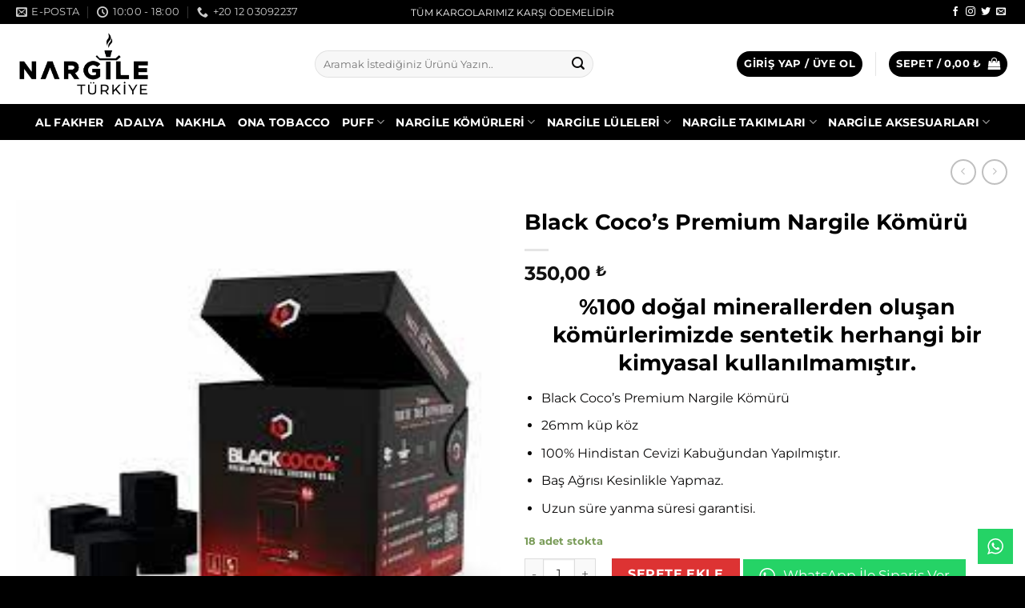

--- FILE ---
content_type: text/html; charset=UTF-8
request_url: https://turkey-alfakher.com/urun/black-cocos-premium-nargile-komuru/
body_size: 25156
content:
<!DOCTYPE html>
<html lang="tr" prefix="og: https://ogp.me/ns#" class="loading-site no-js">
<head>
	<meta charset="UTF-8" />
	<link rel="profile" href="https://gmpg.org/xfn/11" />
	<link rel="pingback" href="https://turkey-alfakher.com/xmlrpc.php" />

	<script>(function(html){html.className = html.className.replace(/\bno-js\b/,'js')})(document.documentElement);</script>
<meta name="viewport" content="width=device-width, initial-scale=1" />
<!-- Rank Math&#039;a Göre Arama Motoru Optimizasyonu - https://rankmath.com/ -->
<title>Black Coco&#039;s Premium Nargile Kömürü &raquo; Al Fakher Türkiye</title>
<meta name="description" content="%100 doğal minerallerden oluşan kömürlerimizde sentetik herhangi bir kimyasal kullanılmamıştır. Black Coco&#039;s Premium Nargile Kömürü 26mm küp köz 100% Hindistan Cevizi Kabuğundan Yapılmıştır. Baş Ağrısı Kesinlikle Yapmaz. Uzun süre yanma süresi garantisi."/>
<meta name="robots" content="follow, index, max-snippet:-1, max-video-preview:-1, max-image-preview:large"/>
<link rel="canonical" href="https://turkey-alfakher.com/urun/black-cocos-premium-nargile-komuru/" />
<meta property="og:locale" content="tr_TR" />
<meta property="og:type" content="product" />
<meta property="og:title" content="Black Coco&#039;s Premium Nargile Kömürü &raquo; Al Fakher Türkiye" />
<meta property="og:description" content="%100 doğal minerallerden oluşan kömürlerimizde sentetik herhangi bir kimyasal kullanılmamıştır. Black Coco&#039;s Premium Nargile Kömürü 26mm küp köz 100% Hindistan Cevizi Kabuğundan Yapılmıştır. Baş Ağrısı Kesinlikle Yapmaz. Uzun süre yanma süresi garantisi." />
<meta property="og:url" content="https://turkey-alfakher.com/urun/black-cocos-premium-nargile-komuru/" />
<meta property="og:site_name" content="Al Fakher Türkiye" />
<meta property="og:updated_time" content="2026-01-17T10:53:10+00:00" />
<meta property="og:image" content="https://turkey-alfakher.com/wp-content/uploads/2023/01/5-1.jpg" />
<meta property="og:image:secure_url" content="https://turkey-alfakher.com/wp-content/uploads/2023/01/5-1.jpg" />
<meta property="og:image:width" content="225" />
<meta property="og:image:height" content="225" />
<meta property="og:image:alt" content="Black Coco" />
<meta property="og:image:type" content="image/jpeg" />
<meta property="product:price:amount" content="350" />
<meta property="product:price:currency" content="TRY" />
<meta property="product:availability" content="instock" />
<meta name="twitter:card" content="summary_large_image" />
<meta name="twitter:title" content="Black Coco&#039;s Premium Nargile Kömürü &raquo; Al Fakher Türkiye" />
<meta name="twitter:description" content="%100 doğal minerallerden oluşan kömürlerimizde sentetik herhangi bir kimyasal kullanılmamıştır. Black Coco&#039;s Premium Nargile Kömürü 26mm küp köz 100% Hindistan Cevizi Kabuğundan Yapılmıştır. Baş Ağrısı Kesinlikle Yapmaz. Uzun süre yanma süresi garantisi." />
<meta name="twitter:image" content="https://turkey-alfakher.com/wp-content/uploads/2023/01/5-1.jpg" />
<meta name="twitter:label1" content="Fiyat" />
<meta name="twitter:data1" content="350,00&nbsp;&#8378;" />
<meta name="twitter:label2" content="Uygunluk" />
<meta name="twitter:data2" content="18 adet stokta" />
<script type="application/ld+json" class="rank-math-schema">{"@context":"https://schema.org","@graph":[{"@type":"Place","@id":"https://turkey-alfakher.com/#place","address":{"@type":"PostalAddress","streetAddress":"\u0130stanbul"}},{"@type":["Store","Organization"],"@id":"https://turkey-alfakher.com/#organization","name":"AL FAKHER T\u00dcRK\u0130YE","url":"https://turkey-alfakher.com","sameAs":["https://www.facebook.com/AlFakherTurkiye"],"email":"info@turkiye-alfakher.com","address":{"@type":"PostalAddress","streetAddress":"\u0130stanbul"},"priceRange":"0-10000","openingHours":["Monday,Tuesday,Wednesday,Thursday,Friday,Saturday,Sunday 09:00-19:00"],"location":{"@id":"https://turkey-alfakher.com/#place"},"telephone":"+90 543 464 3716"},{"@type":"WebSite","@id":"https://turkey-alfakher.com/#website","url":"https://turkey-alfakher.com","name":"Al Fakher T\u00fcrkiye","alternateName":"Al Fakher T\u00fcrkiye","publisher":{"@id":"https://turkey-alfakher.com/#organization"},"inLanguage":"tr"},{"@type":"ImageObject","@id":"https://turkey-alfakher.com/wp-content/uploads/2023/01/5-1.jpg","url":"https://turkey-alfakher.com/wp-content/uploads/2023/01/5-1.jpg","width":"225","height":"225","inLanguage":"tr"},{"@type":"ItemPage","@id":"https://turkey-alfakher.com/urun/black-cocos-premium-nargile-komuru/#webpage","url":"https://turkey-alfakher.com/urun/black-cocos-premium-nargile-komuru/","name":"Black Coco&#039;s Premium Nargile K\u00f6m\u00fcr\u00fc &raquo; Al Fakher T\u00fcrkiye","datePublished":"2023-01-14T14:28:36+00:00","dateModified":"2026-01-17T10:53:10+00:00","isPartOf":{"@id":"https://turkey-alfakher.com/#website"},"primaryImageOfPage":{"@id":"https://turkey-alfakher.com/wp-content/uploads/2023/01/5-1.jpg"},"inLanguage":"tr"},{"@type":"Product","name":"Black Coco's Premium Nargile K\u00f6m\u00fcr\u00fc &raquo; Al Fakher T\u00fcrkiye","description":"%100 do\u011fal minerallerden olu\u015fan k\u00f6m\u00fcrlerimizde sentetik herhangi bir kimyasal kullan\u0131lmam\u0131\u015ft\u0131r. Black Coco's Premium Nargile K\u00f6m\u00fcr\u00fc 26mm k\u00fcp k\u00f6z 100% Hindistan Cevizi Kabu\u011fundan Yap\u0131lm\u0131\u015ft\u0131r. Ba\u015f A\u011fr\u0131s\u0131 Kesinlikle Yapmaz. Uzun s\u00fcre yanma s\u00fcresi garantisi.","category":"Nargile K\u00f6m\u00fcrleri &gt; Black Coco's Premium","mainEntityOfPage":{"@id":"https://turkey-alfakher.com/urun/black-cocos-premium-nargile-komuru/#webpage"},"image":[{"@type":"ImageObject","url":"https://turkey-alfakher.com/wp-content/uploads/2023/01/5-1.jpg","height":"225","width":"225"}],"offers":{"@type":"Offer","price":"350.00","priceCurrency":"TRY","priceValidUntil":"2027-12-31","availability":"http://schema.org/InStock","itemCondition":"NewCondition","url":"https://turkey-alfakher.com/urun/black-cocos-premium-nargile-komuru/","seller":{"@type":"Organization","@id":"https://turkey-alfakher.com/","name":"Al Fakher T\u00fcrkiye","url":"https://turkey-alfakher.com","logo":""}},"@id":"https://turkey-alfakher.com/urun/black-cocos-premium-nargile-komuru/#richSnippet"}]}</script>
<!-- /Rank Math WordPress SEO eklentisi -->

<link rel='dns-prefetch' href='//www.googletagmanager.com' />
<link rel='prefetch' href='https://turkey-alfakher.com/wp-content/themes/flatsome/assets/js/flatsome.js?ver=a0a7aee297766598a20e' />
<link rel='prefetch' href='https://turkey-alfakher.com/wp-content/themes/flatsome/assets/js/chunk.slider.js?ver=3.18.7' />
<link rel='prefetch' href='https://turkey-alfakher.com/wp-content/themes/flatsome/assets/js/chunk.popups.js?ver=3.18.7' />
<link rel='prefetch' href='https://turkey-alfakher.com/wp-content/themes/flatsome/assets/js/chunk.tooltips.js?ver=3.18.7' />
<link rel='prefetch' href='https://turkey-alfakher.com/wp-content/themes/flatsome/assets/js/woocommerce.js?ver=49415fe6a9266f32f1f2' />
<link rel="alternate" type="application/rss+xml" title="Al Fakher Türkiye &raquo; akışı" href="https://turkey-alfakher.com/feed/" />
<link rel="alternate" type="application/rss+xml" title="Al Fakher Türkiye &raquo; yorum akışı" href="https://turkey-alfakher.com/comments/feed/" />
<link rel="alternate" type="application/rss+xml" title="Al Fakher Türkiye &raquo; Black Coco&#8217;s Premium Nargile Kömürü yorum akışı" href="https://turkey-alfakher.com/urun/black-cocos-premium-nargile-komuru/feed/" />
<link rel="alternate" title="oEmbed (JSON)" type="application/json+oembed" href="https://turkey-alfakher.com/wp-json/oembed/1.0/embed?url=https%3A%2F%2Fturkey-alfakher.com%2Furun%2Fblack-cocos-premium-nargile-komuru%2F" />
<link rel="alternate" title="oEmbed (XML)" type="text/xml+oembed" href="https://turkey-alfakher.com/wp-json/oembed/1.0/embed?url=https%3A%2F%2Fturkey-alfakher.com%2Furun%2Fblack-cocos-premium-nargile-komuru%2F&#038;format=xml" />
<style id='wp-img-auto-sizes-contain-inline-css' type='text/css'>
img:is([sizes=auto i],[sizes^="auto," i]){contain-intrinsic-size:3000px 1500px}
/*# sourceURL=wp-img-auto-sizes-contain-inline-css */
</style>
<link rel='stylesheet' id='ht_ctc_main_css-css' href='https://turkey-alfakher.com/wp-content/plugins/click-to-chat-for-whatsapp/new/inc/assets/css/main.css?ver=4.36' type='text/css' media='all' />
<style id='wp-block-library-inline-css' type='text/css'>
:root{--wp-block-synced-color:#7a00df;--wp-block-synced-color--rgb:122,0,223;--wp-bound-block-color:var(--wp-block-synced-color);--wp-editor-canvas-background:#ddd;--wp-admin-theme-color:#007cba;--wp-admin-theme-color--rgb:0,124,186;--wp-admin-theme-color-darker-10:#006ba1;--wp-admin-theme-color-darker-10--rgb:0,107,160.5;--wp-admin-theme-color-darker-20:#005a87;--wp-admin-theme-color-darker-20--rgb:0,90,135;--wp-admin-border-width-focus:2px}@media (min-resolution:192dpi){:root{--wp-admin-border-width-focus:1.5px}}.wp-element-button{cursor:pointer}:root .has-very-light-gray-background-color{background-color:#eee}:root .has-very-dark-gray-background-color{background-color:#313131}:root .has-very-light-gray-color{color:#eee}:root .has-very-dark-gray-color{color:#313131}:root .has-vivid-green-cyan-to-vivid-cyan-blue-gradient-background{background:linear-gradient(135deg,#00d084,#0693e3)}:root .has-purple-crush-gradient-background{background:linear-gradient(135deg,#34e2e4,#4721fb 50%,#ab1dfe)}:root .has-hazy-dawn-gradient-background{background:linear-gradient(135deg,#faaca8,#dad0ec)}:root .has-subdued-olive-gradient-background{background:linear-gradient(135deg,#fafae1,#67a671)}:root .has-atomic-cream-gradient-background{background:linear-gradient(135deg,#fdd79a,#004a59)}:root .has-nightshade-gradient-background{background:linear-gradient(135deg,#330968,#31cdcf)}:root .has-midnight-gradient-background{background:linear-gradient(135deg,#020381,#2874fc)}:root{--wp--preset--font-size--normal:16px;--wp--preset--font-size--huge:42px}.has-regular-font-size{font-size:1em}.has-larger-font-size{font-size:2.625em}.has-normal-font-size{font-size:var(--wp--preset--font-size--normal)}.has-huge-font-size{font-size:var(--wp--preset--font-size--huge)}.has-text-align-center{text-align:center}.has-text-align-left{text-align:left}.has-text-align-right{text-align:right}.has-fit-text{white-space:nowrap!important}#end-resizable-editor-section{display:none}.aligncenter{clear:both}.items-justified-left{justify-content:flex-start}.items-justified-center{justify-content:center}.items-justified-right{justify-content:flex-end}.items-justified-space-between{justify-content:space-between}.screen-reader-text{border:0;clip-path:inset(50%);height:1px;margin:-1px;overflow:hidden;padding:0;position:absolute;width:1px;word-wrap:normal!important}.screen-reader-text:focus{background-color:#ddd;clip-path:none;color:#444;display:block;font-size:1em;height:auto;left:5px;line-height:normal;padding:15px 23px 14px;text-decoration:none;top:5px;width:auto;z-index:100000}html :where(.has-border-color){border-style:solid}html :where([style*=border-top-color]){border-top-style:solid}html :where([style*=border-right-color]){border-right-style:solid}html :where([style*=border-bottom-color]){border-bottom-style:solid}html :where([style*=border-left-color]){border-left-style:solid}html :where([style*=border-width]){border-style:solid}html :where([style*=border-top-width]){border-top-style:solid}html :where([style*=border-right-width]){border-right-style:solid}html :where([style*=border-bottom-width]){border-bottom-style:solid}html :where([style*=border-left-width]){border-left-style:solid}html :where(img[class*=wp-image-]){height:auto;max-width:100%}:where(figure){margin:0 0 1em}html :where(.is-position-sticky){--wp-admin--admin-bar--position-offset:var(--wp-admin--admin-bar--height,0px)}@media screen and (max-width:600px){html :where(.is-position-sticky){--wp-admin--admin-bar--position-offset:0px}}

/*# sourceURL=wp-block-library-inline-css */
</style><link rel='stylesheet' id='wc-blocks-style-css' href='https://turkey-alfakher.com/wp-content/plugins/woocommerce/assets/client/blocks/wc-blocks.css?ver=wc-10.4.3' type='text/css' media='all' />
<style id='global-styles-inline-css' type='text/css'>
:root{--wp--preset--aspect-ratio--square: 1;--wp--preset--aspect-ratio--4-3: 4/3;--wp--preset--aspect-ratio--3-4: 3/4;--wp--preset--aspect-ratio--3-2: 3/2;--wp--preset--aspect-ratio--2-3: 2/3;--wp--preset--aspect-ratio--16-9: 16/9;--wp--preset--aspect-ratio--9-16: 9/16;--wp--preset--color--black: #000000;--wp--preset--color--cyan-bluish-gray: #abb8c3;--wp--preset--color--white: #ffffff;--wp--preset--color--pale-pink: #f78da7;--wp--preset--color--vivid-red: #cf2e2e;--wp--preset--color--luminous-vivid-orange: #ff6900;--wp--preset--color--luminous-vivid-amber: #fcb900;--wp--preset--color--light-green-cyan: #7bdcb5;--wp--preset--color--vivid-green-cyan: #00d084;--wp--preset--color--pale-cyan-blue: #8ed1fc;--wp--preset--color--vivid-cyan-blue: #0693e3;--wp--preset--color--vivid-purple: #9b51e0;--wp--preset--color--primary: #000000;--wp--preset--color--secondary: #dd3333;--wp--preset--color--success: #7a9c59;--wp--preset--color--alert: #b20000;--wp--preset--gradient--vivid-cyan-blue-to-vivid-purple: linear-gradient(135deg,rgb(6,147,227) 0%,rgb(155,81,224) 100%);--wp--preset--gradient--light-green-cyan-to-vivid-green-cyan: linear-gradient(135deg,rgb(122,220,180) 0%,rgb(0,208,130) 100%);--wp--preset--gradient--luminous-vivid-amber-to-luminous-vivid-orange: linear-gradient(135deg,rgb(252,185,0) 0%,rgb(255,105,0) 100%);--wp--preset--gradient--luminous-vivid-orange-to-vivid-red: linear-gradient(135deg,rgb(255,105,0) 0%,rgb(207,46,46) 100%);--wp--preset--gradient--very-light-gray-to-cyan-bluish-gray: linear-gradient(135deg,rgb(238,238,238) 0%,rgb(169,184,195) 100%);--wp--preset--gradient--cool-to-warm-spectrum: linear-gradient(135deg,rgb(74,234,220) 0%,rgb(151,120,209) 20%,rgb(207,42,186) 40%,rgb(238,44,130) 60%,rgb(251,105,98) 80%,rgb(254,248,76) 100%);--wp--preset--gradient--blush-light-purple: linear-gradient(135deg,rgb(255,206,236) 0%,rgb(152,150,240) 100%);--wp--preset--gradient--blush-bordeaux: linear-gradient(135deg,rgb(254,205,165) 0%,rgb(254,45,45) 50%,rgb(107,0,62) 100%);--wp--preset--gradient--luminous-dusk: linear-gradient(135deg,rgb(255,203,112) 0%,rgb(199,81,192) 50%,rgb(65,88,208) 100%);--wp--preset--gradient--pale-ocean: linear-gradient(135deg,rgb(255,245,203) 0%,rgb(182,227,212) 50%,rgb(51,167,181) 100%);--wp--preset--gradient--electric-grass: linear-gradient(135deg,rgb(202,248,128) 0%,rgb(113,206,126) 100%);--wp--preset--gradient--midnight: linear-gradient(135deg,rgb(2,3,129) 0%,rgb(40,116,252) 100%);--wp--preset--font-size--small: 13px;--wp--preset--font-size--medium: 20px;--wp--preset--font-size--large: 36px;--wp--preset--font-size--x-large: 42px;--wp--preset--spacing--20: 0.44rem;--wp--preset--spacing--30: 0.67rem;--wp--preset--spacing--40: 1rem;--wp--preset--spacing--50: 1.5rem;--wp--preset--spacing--60: 2.25rem;--wp--preset--spacing--70: 3.38rem;--wp--preset--spacing--80: 5.06rem;--wp--preset--shadow--natural: 6px 6px 9px rgba(0, 0, 0, 0.2);--wp--preset--shadow--deep: 12px 12px 50px rgba(0, 0, 0, 0.4);--wp--preset--shadow--sharp: 6px 6px 0px rgba(0, 0, 0, 0.2);--wp--preset--shadow--outlined: 6px 6px 0px -3px rgb(255, 255, 255), 6px 6px rgb(0, 0, 0);--wp--preset--shadow--crisp: 6px 6px 0px rgb(0, 0, 0);}:where(body) { margin: 0; }.wp-site-blocks > .alignleft { float: left; margin-right: 2em; }.wp-site-blocks > .alignright { float: right; margin-left: 2em; }.wp-site-blocks > .aligncenter { justify-content: center; margin-left: auto; margin-right: auto; }:where(.is-layout-flex){gap: 0.5em;}:where(.is-layout-grid){gap: 0.5em;}.is-layout-flow > .alignleft{float: left;margin-inline-start: 0;margin-inline-end: 2em;}.is-layout-flow > .alignright{float: right;margin-inline-start: 2em;margin-inline-end: 0;}.is-layout-flow > .aligncenter{margin-left: auto !important;margin-right: auto !important;}.is-layout-constrained > .alignleft{float: left;margin-inline-start: 0;margin-inline-end: 2em;}.is-layout-constrained > .alignright{float: right;margin-inline-start: 2em;margin-inline-end: 0;}.is-layout-constrained > .aligncenter{margin-left: auto !important;margin-right: auto !important;}.is-layout-constrained > :where(:not(.alignleft):not(.alignright):not(.alignfull)){margin-left: auto !important;margin-right: auto !important;}body .is-layout-flex{display: flex;}.is-layout-flex{flex-wrap: wrap;align-items: center;}.is-layout-flex > :is(*, div){margin: 0;}body .is-layout-grid{display: grid;}.is-layout-grid > :is(*, div){margin: 0;}body{padding-top: 0px;padding-right: 0px;padding-bottom: 0px;padding-left: 0px;}a:where(:not(.wp-element-button)){text-decoration: none;}:root :where(.wp-element-button, .wp-block-button__link){background-color: #32373c;border-width: 0;color: #fff;font-family: inherit;font-size: inherit;font-style: inherit;font-weight: inherit;letter-spacing: inherit;line-height: inherit;padding-top: calc(0.667em + 2px);padding-right: calc(1.333em + 2px);padding-bottom: calc(0.667em + 2px);padding-left: calc(1.333em + 2px);text-decoration: none;text-transform: inherit;}.has-black-color{color: var(--wp--preset--color--black) !important;}.has-cyan-bluish-gray-color{color: var(--wp--preset--color--cyan-bluish-gray) !important;}.has-white-color{color: var(--wp--preset--color--white) !important;}.has-pale-pink-color{color: var(--wp--preset--color--pale-pink) !important;}.has-vivid-red-color{color: var(--wp--preset--color--vivid-red) !important;}.has-luminous-vivid-orange-color{color: var(--wp--preset--color--luminous-vivid-orange) !important;}.has-luminous-vivid-amber-color{color: var(--wp--preset--color--luminous-vivid-amber) !important;}.has-light-green-cyan-color{color: var(--wp--preset--color--light-green-cyan) !important;}.has-vivid-green-cyan-color{color: var(--wp--preset--color--vivid-green-cyan) !important;}.has-pale-cyan-blue-color{color: var(--wp--preset--color--pale-cyan-blue) !important;}.has-vivid-cyan-blue-color{color: var(--wp--preset--color--vivid-cyan-blue) !important;}.has-vivid-purple-color{color: var(--wp--preset--color--vivid-purple) !important;}.has-primary-color{color: var(--wp--preset--color--primary) !important;}.has-secondary-color{color: var(--wp--preset--color--secondary) !important;}.has-success-color{color: var(--wp--preset--color--success) !important;}.has-alert-color{color: var(--wp--preset--color--alert) !important;}.has-black-background-color{background-color: var(--wp--preset--color--black) !important;}.has-cyan-bluish-gray-background-color{background-color: var(--wp--preset--color--cyan-bluish-gray) !important;}.has-white-background-color{background-color: var(--wp--preset--color--white) !important;}.has-pale-pink-background-color{background-color: var(--wp--preset--color--pale-pink) !important;}.has-vivid-red-background-color{background-color: var(--wp--preset--color--vivid-red) !important;}.has-luminous-vivid-orange-background-color{background-color: var(--wp--preset--color--luminous-vivid-orange) !important;}.has-luminous-vivid-amber-background-color{background-color: var(--wp--preset--color--luminous-vivid-amber) !important;}.has-light-green-cyan-background-color{background-color: var(--wp--preset--color--light-green-cyan) !important;}.has-vivid-green-cyan-background-color{background-color: var(--wp--preset--color--vivid-green-cyan) !important;}.has-pale-cyan-blue-background-color{background-color: var(--wp--preset--color--pale-cyan-blue) !important;}.has-vivid-cyan-blue-background-color{background-color: var(--wp--preset--color--vivid-cyan-blue) !important;}.has-vivid-purple-background-color{background-color: var(--wp--preset--color--vivid-purple) !important;}.has-primary-background-color{background-color: var(--wp--preset--color--primary) !important;}.has-secondary-background-color{background-color: var(--wp--preset--color--secondary) !important;}.has-success-background-color{background-color: var(--wp--preset--color--success) !important;}.has-alert-background-color{background-color: var(--wp--preset--color--alert) !important;}.has-black-border-color{border-color: var(--wp--preset--color--black) !important;}.has-cyan-bluish-gray-border-color{border-color: var(--wp--preset--color--cyan-bluish-gray) !important;}.has-white-border-color{border-color: var(--wp--preset--color--white) !important;}.has-pale-pink-border-color{border-color: var(--wp--preset--color--pale-pink) !important;}.has-vivid-red-border-color{border-color: var(--wp--preset--color--vivid-red) !important;}.has-luminous-vivid-orange-border-color{border-color: var(--wp--preset--color--luminous-vivid-orange) !important;}.has-luminous-vivid-amber-border-color{border-color: var(--wp--preset--color--luminous-vivid-amber) !important;}.has-light-green-cyan-border-color{border-color: var(--wp--preset--color--light-green-cyan) !important;}.has-vivid-green-cyan-border-color{border-color: var(--wp--preset--color--vivid-green-cyan) !important;}.has-pale-cyan-blue-border-color{border-color: var(--wp--preset--color--pale-cyan-blue) !important;}.has-vivid-cyan-blue-border-color{border-color: var(--wp--preset--color--vivid-cyan-blue) !important;}.has-vivid-purple-border-color{border-color: var(--wp--preset--color--vivid-purple) !important;}.has-primary-border-color{border-color: var(--wp--preset--color--primary) !important;}.has-secondary-border-color{border-color: var(--wp--preset--color--secondary) !important;}.has-success-border-color{border-color: var(--wp--preset--color--success) !important;}.has-alert-border-color{border-color: var(--wp--preset--color--alert) !important;}.has-vivid-cyan-blue-to-vivid-purple-gradient-background{background: var(--wp--preset--gradient--vivid-cyan-blue-to-vivid-purple) !important;}.has-light-green-cyan-to-vivid-green-cyan-gradient-background{background: var(--wp--preset--gradient--light-green-cyan-to-vivid-green-cyan) !important;}.has-luminous-vivid-amber-to-luminous-vivid-orange-gradient-background{background: var(--wp--preset--gradient--luminous-vivid-amber-to-luminous-vivid-orange) !important;}.has-luminous-vivid-orange-to-vivid-red-gradient-background{background: var(--wp--preset--gradient--luminous-vivid-orange-to-vivid-red) !important;}.has-very-light-gray-to-cyan-bluish-gray-gradient-background{background: var(--wp--preset--gradient--very-light-gray-to-cyan-bluish-gray) !important;}.has-cool-to-warm-spectrum-gradient-background{background: var(--wp--preset--gradient--cool-to-warm-spectrum) !important;}.has-blush-light-purple-gradient-background{background: var(--wp--preset--gradient--blush-light-purple) !important;}.has-blush-bordeaux-gradient-background{background: var(--wp--preset--gradient--blush-bordeaux) !important;}.has-luminous-dusk-gradient-background{background: var(--wp--preset--gradient--luminous-dusk) !important;}.has-pale-ocean-gradient-background{background: var(--wp--preset--gradient--pale-ocean) !important;}.has-electric-grass-gradient-background{background: var(--wp--preset--gradient--electric-grass) !important;}.has-midnight-gradient-background{background: var(--wp--preset--gradient--midnight) !important;}.has-small-font-size{font-size: var(--wp--preset--font-size--small) !important;}.has-medium-font-size{font-size: var(--wp--preset--font-size--medium) !important;}.has-large-font-size{font-size: var(--wp--preset--font-size--large) !important;}.has-x-large-font-size{font-size: var(--wp--preset--font-size--x-large) !important;}
/*# sourceURL=global-styles-inline-css */
</style>

<link rel='stylesheet' id='photoswipe-css' href='https://turkey-alfakher.com/wp-content/plugins/woocommerce/assets/css/photoswipe/photoswipe.min.css?ver=10.4.3' type='text/css' media='all' />
<link rel='stylesheet' id='photoswipe-default-skin-css' href='https://turkey-alfakher.com/wp-content/plugins/woocommerce/assets/css/photoswipe/default-skin/default-skin.min.css?ver=10.4.3' type='text/css' media='all' />
<style id='woocommerce-inline-inline-css' type='text/css'>
.woocommerce form .form-row .required { visibility: visible; }
/*# sourceURL=woocommerce-inline-inline-css */
</style>
<link rel='stylesheet' id='flatsome-swatches-frontend-css' href='https://turkey-alfakher.com/wp-content/themes/flatsome/assets/css/extensions/flatsome-swatches-frontend.css?ver=3.18.7' type='text/css' media='all' />
<link rel='stylesheet' id='flatsome-main-css' href='https://turkey-alfakher.com/wp-content/themes/flatsome/assets/css/flatsome.css?ver=3.18.7' type='text/css' media='all' />
<style id='flatsome-main-inline-css' type='text/css'>
@font-face {
				font-family: "fl-icons";
				font-display: block;
				src: url(https://turkey-alfakher.com/wp-content/themes/flatsome/assets/css/icons/fl-icons.eot?v=3.18.7);
				src:
					url(https://turkey-alfakher.com/wp-content/themes/flatsome/assets/css/icons/fl-icons.eot#iefix?v=3.18.7) format("embedded-opentype"),
					url(https://turkey-alfakher.com/wp-content/themes/flatsome/assets/css/icons/fl-icons.woff2?v=3.18.7) format("woff2"),
					url(https://turkey-alfakher.com/wp-content/themes/flatsome/assets/css/icons/fl-icons.ttf?v=3.18.7) format("truetype"),
					url(https://turkey-alfakher.com/wp-content/themes/flatsome/assets/css/icons/fl-icons.woff?v=3.18.7) format("woff"),
					url(https://turkey-alfakher.com/wp-content/themes/flatsome/assets/css/icons/fl-icons.svg?v=3.18.7#fl-icons) format("svg");
			}
/*# sourceURL=flatsome-main-inline-css */
</style>
<link rel='stylesheet' id='flatsome-shop-css' href='https://turkey-alfakher.com/wp-content/themes/flatsome/assets/css/flatsome-shop.css?ver=3.18.7' type='text/css' media='all' />
<link rel='stylesheet' id='flatsome-style-css' href='https://turkey-alfakher.com/wp-content/themes/flatsome/style.css?ver=3.18.7' type='text/css' media='all' />
<script type="text/javascript" src="https://turkey-alfakher.com/wp-includes/js/jquery/jquery.min.js?ver=3.7.1" id="jquery-core-js"></script>
<script type="text/javascript" src="https://turkey-alfakher.com/wp-includes/js/jquery/jquery-migrate.min.js?ver=3.4.1" id="jquery-migrate-js"></script>
<script type="text/javascript" src="https://turkey-alfakher.com/wp-content/plugins/woocommerce/assets/js/jquery-blockui/jquery.blockUI.min.js?ver=2.7.0-wc.10.4.3" id="wc-jquery-blockui-js" data-wp-strategy="defer"></script>
<script type="text/javascript" id="wc-add-to-cart-js-extra">
/* <![CDATA[ */
var wc_add_to_cart_params = {"ajax_url":"/wp-admin/admin-ajax.php","wc_ajax_url":"/?wc-ajax=%%endpoint%%","i18n_view_cart":"Sepetim","cart_url":"https://turkey-alfakher.com/sepet/","is_cart":"","cart_redirect_after_add":"no"};
//# sourceURL=wc-add-to-cart-js-extra
/* ]]> */
</script>
<script type="text/javascript" src="https://turkey-alfakher.com/wp-content/plugins/woocommerce/assets/js/frontend/add-to-cart.min.js?ver=10.4.3" id="wc-add-to-cart-js" defer="defer" data-wp-strategy="defer"></script>
<script type="text/javascript" src="https://turkey-alfakher.com/wp-content/plugins/woocommerce/assets/js/photoswipe/photoswipe.min.js?ver=4.1.1-wc.10.4.3" id="wc-photoswipe-js" defer="defer" data-wp-strategy="defer"></script>
<script type="text/javascript" src="https://turkey-alfakher.com/wp-content/plugins/woocommerce/assets/js/photoswipe/photoswipe-ui-default.min.js?ver=4.1.1-wc.10.4.3" id="wc-photoswipe-ui-default-js" defer="defer" data-wp-strategy="defer"></script>
<script type="text/javascript" id="wc-single-product-js-extra">
/* <![CDATA[ */
var wc_single_product_params = {"i18n_required_rating_text":"L\u00fctfen bir oy belirleyin","i18n_rating_options":["1/5 y\u0131ld\u0131z","2/5 y\u0131ld\u0131z","3/5 y\u0131ld\u0131z","4/5 y\u0131ld\u0131z","5/5 y\u0131ld\u0131z"],"i18n_product_gallery_trigger_text":"Tam ekran g\u00f6rsel galerisini g\u00f6r\u00fcnt\u00fcleyin","review_rating_required":"yes","flexslider":{"rtl":false,"animation":"slide","smoothHeight":true,"directionNav":false,"controlNav":"thumbnails","slideshow":false,"animationSpeed":500,"animationLoop":false,"allowOneSlide":false},"zoom_enabled":"","zoom_options":[],"photoswipe_enabled":"1","photoswipe_options":{"shareEl":false,"closeOnScroll":false,"history":false,"hideAnimationDuration":0,"showAnimationDuration":0},"flexslider_enabled":""};
//# sourceURL=wc-single-product-js-extra
/* ]]> */
</script>
<script type="text/javascript" src="https://turkey-alfakher.com/wp-content/plugins/woocommerce/assets/js/frontend/single-product.min.js?ver=10.4.3" id="wc-single-product-js" defer="defer" data-wp-strategy="defer"></script>
<script type="text/javascript" src="https://turkey-alfakher.com/wp-content/plugins/woocommerce/assets/js/js-cookie/js.cookie.min.js?ver=2.1.4-wc.10.4.3" id="wc-js-cookie-js" data-wp-strategy="defer"></script>

<!-- Site Kit tarafından eklenen Google etiketi (gtag.js) snippet&#039;i -->
<!-- Google Analytics snippet added by Site Kit -->
<script type="text/javascript" src="https://www.googletagmanager.com/gtag/js?id=G-VZSCD2CBZ6" id="google_gtagjs-js" async></script>
<script type="text/javascript" id="google_gtagjs-js-after">
/* <![CDATA[ */
window.dataLayer = window.dataLayer || [];function gtag(){dataLayer.push(arguments);}
gtag("set","linker",{"domains":["turkey-alfakher.com"]});
gtag("js", new Date());
gtag("set", "developer_id.dZTNiMT", true);
gtag("config", "G-VZSCD2CBZ6");
//# sourceURL=google_gtagjs-js-after
/* ]]> */
</script>
<link rel="https://api.w.org/" href="https://turkey-alfakher.com/wp-json/" /><link rel="alternate" title="JSON" type="application/json" href="https://turkey-alfakher.com/wp-json/wp/v2/product/40" /><link rel="EditURI" type="application/rsd+xml" title="RSD" href="https://turkey-alfakher.com/xmlrpc.php?rsd" />
<meta name="generator" content="WordPress 6.9" />
<link rel='shortlink' href='https://turkey-alfakher.com/?p=40' />
<meta name="generator" content="Site Kit by Google 1.170.0" /><style>.bg{opacity: 0; transition: opacity 1s; -webkit-transition: opacity 1s;} .bg-loaded{opacity: 1;}</style>	<noscript><style>.woocommerce-product-gallery{ opacity: 1 !important; }</style></noscript>
	<link rel="icon" href="https://turkey-alfakher.com/wp-content/uploads/2023/02/cropped-favicon-16x16-1-32x32.png" sizes="32x32" />
<link rel="icon" href="https://turkey-alfakher.com/wp-content/uploads/2023/02/cropped-favicon-16x16-1-192x192.png" sizes="192x192" />
<link rel="apple-touch-icon" href="https://turkey-alfakher.com/wp-content/uploads/2023/02/cropped-favicon-16x16-1-180x180.png" />
<meta name="msapplication-TileImage" content="https://turkey-alfakher.com/wp-content/uploads/2023/02/cropped-favicon-16x16-1-270x270.png" />
<style id="custom-css" type="text/css">:root {--primary-color: #000000;--fs-color-primary: #000000;--fs-color-secondary: #dd3333;--fs-color-success: #7a9c59;--fs-color-alert: #b20000;--fs-experimental-link-color: #000000;--fs-experimental-link-color-hover: #858383;}.tooltipster-base {--tooltip-color: #fff;--tooltip-bg-color: #000;}.off-canvas-right .mfp-content, .off-canvas-left .mfp-content {--drawer-width: 300px;}.off-canvas .mfp-content.off-canvas-cart {--drawer-width: 360px;}.container-width, .full-width .ubermenu-nav, .container, .row{max-width: 1270px}.row.row-collapse{max-width: 1240px}.row.row-small{max-width: 1262.5px}.row.row-large{max-width: 1300px}.header-main{height: 100px}#logo img{max-height: 100px}#logo{width:168px;}.header-bottom{min-height: 45px}.header-top{min-height: 30px}.transparent .header-main{height: 90px}.transparent #logo img{max-height: 90px}.has-transparent + .page-title:first-of-type,.has-transparent + #main > .page-title,.has-transparent + #main > div > .page-title,.has-transparent + #main .page-header-wrapper:first-of-type .page-title{padding-top: 170px;}.header.show-on-scroll,.stuck .header-main{height:70px!important}.stuck #logo img{max-height: 70px!important}.search-form{ width: 50%;}.header-bottom {background-color: #000000}.stuck .header-main .nav > li > a{line-height: 50px }.header-bottom-nav > li > a{line-height: 20px }@media (max-width: 549px) {.header-main{height: 70px}#logo img{max-height: 70px}}.nav-dropdown{border-radius:3px}.nav-dropdown{font-size:80%}body{color: #0a0909}h1,h2,h3,h4,h5,h6,.heading-font{color: #000000;}body{font-size: 100%;}@media screen and (max-width: 549px){body{font-size: 100%;}}body{font-family: Montserrat, sans-serif;}body {font-weight: 400;font-style: normal;}.nav > li > a {font-family: Montserrat, sans-serif;}.mobile-sidebar-levels-2 .nav > li > ul > li > a {font-family: Montserrat, sans-serif;}.nav > li > a,.mobile-sidebar-levels-2 .nav > li > ul > li > a {font-weight: 700;font-style: normal;}h1,h2,h3,h4,h5,h6,.heading-font, .off-canvas-center .nav-sidebar.nav-vertical > li > a{font-family: Montserrat, sans-serif;}h1,h2,h3,h4,h5,h6,.heading-font,.banner h1,.banner h2 {font-weight: 700;font-style: normal;}.alt-font{font-family: "Dancing Script", sans-serif;}.alt-font {font-weight: 400!important;font-style: normal!important;}.header:not(.transparent) .header-bottom-nav.nav > li > a{color: #ffffff;}.has-equal-box-heights .box-image {padding-top: 100%;}.shop-page-title.featured-title .title-bg{ background-image: url(https://turkey-alfakher.com/wp-content/uploads/2023/01/5-1.jpg)!important;}@media screen and (min-width: 550px){.products .box-vertical .box-image{min-width: 300px!important;width: 300px!important;}}.absolute-footer, html{background-color: #000000}.page-title-small + main .product-container > .row{padding-top:0;}button[name='update_cart'] { display: none; }.nav-vertical-fly-out > li + li {border-top-width: 1px; border-top-style: solid;}.label-new.menu-item > a:after{content:"Yeni";}.label-hot.menu-item > a:after{content:"Popüler";}.label-sale.menu-item > a:after{content:"İndirim";}.label-popular.menu-item > a:after{content:"Popüler";}</style>		<style type="text/css" id="wp-custom-css">
			ul.header-nav.header-nav-main.nav.nav-left.nav-uppercase {
    justify-content: center !important;
}
p.ctc_s_7_1_cta.ctc-analytics.ctc_cta.ht-ctc-cta {
    font-size: 17px !important;
    padding-top: 2px !important;
    padding-bottom: 2px !important;
}

.ctc_s_7_1.ctc-analytics {
    border-radius: 0px !important;
}
button.single_add_to_cart_button.button.alt.wp-element-button {
    margin-top: 4px;
}		</style>
		<style id="flatsome-swatches-css" type="text/css">.variations th,.variations td {display: block;}.variations .label {display: flex;align-items: center;}.variations .label label {margin: .5em 0;}.ux-swatch-selected-value {font-weight: normal;font-size: .9em;}</style><style id="flatsome-variation-images-css">.ux-additional-variation-images-thumbs-placeholder {max-height: 0;opacity: 0;visibility: hidden;transition: visibility .1s, opacity .1s, max-height .2s ease-out;}.ux-additional-variation-images-thumbs-placeholder--visible {max-height: 1000px;opacity: 1;visibility: visible;transition: visibility .2s, opacity .2s, max-height .1s ease-in;}</style><style id="kirki-inline-styles">/* cyrillic-ext */
@font-face {
  font-family: 'Montserrat';
  font-style: normal;
  font-weight: 400;
  font-display: swap;
  src: url(https://turkey-alfakher.com/wp-content/fonts/montserrat/JTUSjIg1_i6t8kCHKm459WRhyzbi.woff2) format('woff2');
  unicode-range: U+0460-052F, U+1C80-1C8A, U+20B4, U+2DE0-2DFF, U+A640-A69F, U+FE2E-FE2F;
}
/* cyrillic */
@font-face {
  font-family: 'Montserrat';
  font-style: normal;
  font-weight: 400;
  font-display: swap;
  src: url(https://turkey-alfakher.com/wp-content/fonts/montserrat/JTUSjIg1_i6t8kCHKm459W1hyzbi.woff2) format('woff2');
  unicode-range: U+0301, U+0400-045F, U+0490-0491, U+04B0-04B1, U+2116;
}
/* vietnamese */
@font-face {
  font-family: 'Montserrat';
  font-style: normal;
  font-weight: 400;
  font-display: swap;
  src: url(https://turkey-alfakher.com/wp-content/fonts/montserrat/JTUSjIg1_i6t8kCHKm459WZhyzbi.woff2) format('woff2');
  unicode-range: U+0102-0103, U+0110-0111, U+0128-0129, U+0168-0169, U+01A0-01A1, U+01AF-01B0, U+0300-0301, U+0303-0304, U+0308-0309, U+0323, U+0329, U+1EA0-1EF9, U+20AB;
}
/* latin-ext */
@font-face {
  font-family: 'Montserrat';
  font-style: normal;
  font-weight: 400;
  font-display: swap;
  src: url(https://turkey-alfakher.com/wp-content/fonts/montserrat/JTUSjIg1_i6t8kCHKm459Wdhyzbi.woff2) format('woff2');
  unicode-range: U+0100-02BA, U+02BD-02C5, U+02C7-02CC, U+02CE-02D7, U+02DD-02FF, U+0304, U+0308, U+0329, U+1D00-1DBF, U+1E00-1E9F, U+1EF2-1EFF, U+2020, U+20A0-20AB, U+20AD-20C0, U+2113, U+2C60-2C7F, U+A720-A7FF;
}
/* latin */
@font-face {
  font-family: 'Montserrat';
  font-style: normal;
  font-weight: 400;
  font-display: swap;
  src: url(https://turkey-alfakher.com/wp-content/fonts/montserrat/JTUSjIg1_i6t8kCHKm459Wlhyw.woff2) format('woff2');
  unicode-range: U+0000-00FF, U+0131, U+0152-0153, U+02BB-02BC, U+02C6, U+02DA, U+02DC, U+0304, U+0308, U+0329, U+2000-206F, U+20AC, U+2122, U+2191, U+2193, U+2212, U+2215, U+FEFF, U+FFFD;
}
/* cyrillic-ext */
@font-face {
  font-family: 'Montserrat';
  font-style: normal;
  font-weight: 700;
  font-display: swap;
  src: url(https://turkey-alfakher.com/wp-content/fonts/montserrat/JTUSjIg1_i6t8kCHKm459WRhyzbi.woff2) format('woff2');
  unicode-range: U+0460-052F, U+1C80-1C8A, U+20B4, U+2DE0-2DFF, U+A640-A69F, U+FE2E-FE2F;
}
/* cyrillic */
@font-face {
  font-family: 'Montserrat';
  font-style: normal;
  font-weight: 700;
  font-display: swap;
  src: url(https://turkey-alfakher.com/wp-content/fonts/montserrat/JTUSjIg1_i6t8kCHKm459W1hyzbi.woff2) format('woff2');
  unicode-range: U+0301, U+0400-045F, U+0490-0491, U+04B0-04B1, U+2116;
}
/* vietnamese */
@font-face {
  font-family: 'Montserrat';
  font-style: normal;
  font-weight: 700;
  font-display: swap;
  src: url(https://turkey-alfakher.com/wp-content/fonts/montserrat/JTUSjIg1_i6t8kCHKm459WZhyzbi.woff2) format('woff2');
  unicode-range: U+0102-0103, U+0110-0111, U+0128-0129, U+0168-0169, U+01A0-01A1, U+01AF-01B0, U+0300-0301, U+0303-0304, U+0308-0309, U+0323, U+0329, U+1EA0-1EF9, U+20AB;
}
/* latin-ext */
@font-face {
  font-family: 'Montserrat';
  font-style: normal;
  font-weight: 700;
  font-display: swap;
  src: url(https://turkey-alfakher.com/wp-content/fonts/montserrat/JTUSjIg1_i6t8kCHKm459Wdhyzbi.woff2) format('woff2');
  unicode-range: U+0100-02BA, U+02BD-02C5, U+02C7-02CC, U+02CE-02D7, U+02DD-02FF, U+0304, U+0308, U+0329, U+1D00-1DBF, U+1E00-1E9F, U+1EF2-1EFF, U+2020, U+20A0-20AB, U+20AD-20C0, U+2113, U+2C60-2C7F, U+A720-A7FF;
}
/* latin */
@font-face {
  font-family: 'Montserrat';
  font-style: normal;
  font-weight: 700;
  font-display: swap;
  src: url(https://turkey-alfakher.com/wp-content/fonts/montserrat/JTUSjIg1_i6t8kCHKm459Wlhyw.woff2) format('woff2');
  unicode-range: U+0000-00FF, U+0131, U+0152-0153, U+02BB-02BC, U+02C6, U+02DA, U+02DC, U+0304, U+0308, U+0329, U+2000-206F, U+20AC, U+2122, U+2191, U+2193, U+2212, U+2215, U+FEFF, U+FFFD;
}/* vietnamese */
@font-face {
  font-family: 'Dancing Script';
  font-style: normal;
  font-weight: 400;
  font-display: swap;
  src: url(https://turkey-alfakher.com/wp-content/fonts/dancing-script/If2cXTr6YS-zF4S-kcSWSVi_sxjsohD9F50Ruu7BMSo3Rep8ltA.woff2) format('woff2');
  unicode-range: U+0102-0103, U+0110-0111, U+0128-0129, U+0168-0169, U+01A0-01A1, U+01AF-01B0, U+0300-0301, U+0303-0304, U+0308-0309, U+0323, U+0329, U+1EA0-1EF9, U+20AB;
}
/* latin-ext */
@font-face {
  font-family: 'Dancing Script';
  font-style: normal;
  font-weight: 400;
  font-display: swap;
  src: url(https://turkey-alfakher.com/wp-content/fonts/dancing-script/If2cXTr6YS-zF4S-kcSWSVi_sxjsohD9F50Ruu7BMSo3ROp8ltA.woff2) format('woff2');
  unicode-range: U+0100-02BA, U+02BD-02C5, U+02C7-02CC, U+02CE-02D7, U+02DD-02FF, U+0304, U+0308, U+0329, U+1D00-1DBF, U+1E00-1E9F, U+1EF2-1EFF, U+2020, U+20A0-20AB, U+20AD-20C0, U+2113, U+2C60-2C7F, U+A720-A7FF;
}
/* latin */
@font-face {
  font-family: 'Dancing Script';
  font-style: normal;
  font-weight: 400;
  font-display: swap;
  src: url(https://turkey-alfakher.com/wp-content/fonts/dancing-script/If2cXTr6YS-zF4S-kcSWSVi_sxjsohD9F50Ruu7BMSo3Sup8.woff2) format('woff2');
  unicode-range: U+0000-00FF, U+0131, U+0152-0153, U+02BB-02BC, U+02C6, U+02DA, U+02DC, U+0304, U+0308, U+0329, U+2000-206F, U+20AC, U+2122, U+2191, U+2193, U+2212, U+2215, U+FEFF, U+FFFD;
}</style></head>

<body class="wp-singular product-template-default single single-product postid-40 wp-custom-logo wp-theme-flatsome theme-flatsome woocommerce woocommerce-page woocommerce-no-js full-width lightbox nav-dropdown-has-arrow nav-dropdown-has-shadow mobile-submenu-slide mobile-submenu-slide-levels-1">


<a class="skip-link screen-reader-text" href="#main">İçeriğe atla</a>

<div id="wrapper">

	
	<header id="header" class="header has-sticky sticky-jump">
		<div class="header-wrapper">
			<div id="top-bar" class="header-top hide-for-sticky nav-dark flex-has-center">
    <div class="flex-row container">
      <div class="flex-col hide-for-medium flex-left">
          <ul class="nav nav-left medium-nav-center nav-small  nav-divided">
              <li class="header-contact-wrapper">
		<ul id="header-contact" class="nav nav-divided nav-uppercase header-contact">
		
						<li class="">
			  <a href="/cdn-cgi/l/email-protection#523b3c343d12262720393b2b377f333e3433393a37207c313d3f" class="tooltip" title="info@turkiye-alfakher.com">
				  <i class="icon-envelop" style="font-size:14px;" ></i>			       <span>
			       	E-POSTA			       </span>
			  </a>
			</li>
			
						<li class="">
			  <a class="tooltip" title="10:00 - 18:00 | Çalışma Saatleri ">
			  	   <i class="icon-clock" style="font-size:14px;" ></i>			        <span>10:00 - 18:00</span>
			  </a>
			 </li>
			
						<li class="">
			  <a href="tel:+20 12 03092237" class="tooltip" title="+20 12 03092237">
			     <i class="icon-phone" style="font-size:14px;" ></i>			      <span>+20 12 03092237</span>
			  </a>
			</li>
			
				</ul>
</li>
          </ul>
      </div>

      <div class="flex-col hide-for-medium flex-center">
          <ul class="nav nav-center nav-small  nav-divided">
              <li class="html custom html_topbar_left">TÜM KARGOLARIMIZ KARŞI ÖDEMELİDİR</li>          </ul>
      </div>

      <div class="flex-col hide-for-medium flex-right">
         <ul class="nav top-bar-nav nav-right nav-small  nav-divided">
              <li class="html header-social-icons ml-0">
	<div class="social-icons follow-icons" ><a href="http://url" target="_blank" data-label="Facebook" class="icon plain facebook tooltip" title="Facebook&amp;apos; ta takip et" aria-label="Facebook&amp;apos; ta takip et" rel="noopener nofollow" ><i class="icon-facebook" ></i></a><a href="http://url" target="_blank" data-label="Instagram" class="icon plain instagram tooltip" title="Instagram&amp;apos; da takip et" aria-label="Instagram&amp;apos; da takip et" rel="noopener nofollow" ><i class="icon-instagram" ></i></a><a href="http://url" data-label="Twitter" target="_blank" class="icon plain twitter tooltip" title="Twitter&amp;apos; da takip et" aria-label="Twitter&amp;apos; da takip et" rel="noopener nofollow" ><i class="icon-twitter" ></i></a><a href="/cdn-cgi/l/email-protection#d1b8bfb7be91a5a4a3bab8a8b4fcb0bdb7b0bab9b4a3ffb2bebc" data-label="E-mail" target="_blank" class="icon plain email tooltip" title="Bize e-posta gönderin" aria-label="Bize e-posta gönderin" rel="nofollow noopener"><i class="icon-envelop" ></i></a></div></li>
          </ul>
      </div>

            <div class="flex-col show-for-medium flex-grow">
          <ul class="nav nav-center nav-small mobile-nav  nav-divided">
              <li class="html custom html_topbar_left">TÜM KARGOLARIMIZ KARŞI ÖDEMELİDİR</li>          </ul>
      </div>
      
    </div>
</div>
<div id="masthead" class="header-main hide-for-sticky">
      <div class="header-inner flex-row container logo-left medium-logo-center" role="navigation">

          <!-- Logo -->
          <div id="logo" class="flex-col logo">
            
<!-- Header logo -->
<a href="https://turkey-alfakher.com/" title="Al Fakher Türkiye - Al Fakher &#8211; Adalya &#8211; Nakhla &#8211; Ona Tobacco" rel="home">
		<img width="549" height="260" src="https://turkey-alfakher.com/wp-content/uploads/2023/01/nargile-turkiye-logo.png" class="header_logo header-logo" alt="Al Fakher Türkiye"/><img  width="549" height="260" src="https://turkey-alfakher.com/wp-content/uploads/2023/01/nargile-turkiye-logo.png" class="header-logo-dark" alt="Al Fakher Türkiye"/></a>
          </div>

          <!-- Mobile Left Elements -->
          <div class="flex-col show-for-medium flex-left">
            <ul class="mobile-nav nav nav-left ">
              <li class="nav-icon has-icon">
  <div class="header-button">		<a href="#" data-open="#main-menu" data-pos="left" data-bg="main-menu-overlay" data-color="" class="icon primary button circle is-small" aria-label="Menü" aria-controls="main-menu" aria-expanded="false">

		  <i class="icon-menu" ></i>
		  		</a>
	 </div> </li>
            </ul>
          </div>

          <!-- Left Elements -->
          <div class="flex-col hide-for-medium flex-left
            flex-grow">
            <ul class="header-nav header-nav-main nav nav-left  nav-uppercase" >
              <li class="header-search-form search-form html relative has-icon">
	<div class="header-search-form-wrapper">
		<div class="searchform-wrapper ux-search-box relative form-flat is-normal"><form role="search" method="get" class="searchform" action="https://turkey-alfakher.com/">
	<div class="flex-row relative">
						<div class="flex-col flex-grow">
			<label class="screen-reader-text" for="woocommerce-product-search-field-0">Ara:</label>
			<input type="search" id="woocommerce-product-search-field-0" class="search-field mb-0" placeholder="Aramak İstediğiniz Ürünü Yazın.." value="" name="s" />
			<input type="hidden" name="post_type" value="product" />
					</div>
		<div class="flex-col">
			<button type="submit" value="Ara" class="ux-search-submit submit-button secondary button  icon mb-0" aria-label="Gönder">
				<i class="icon-search" ></i>			</button>
		</div>
	</div>
	<div class="live-search-results text-left z-top"></div>
</form>
</div>	</div>
</li>
            </ul>
          </div>

          <!-- Right Elements -->
          <div class="flex-col hide-for-medium flex-right">
            <ul class="header-nav header-nav-main nav nav-right  nav-uppercase">
              <li class="account-item has-icon
    "
>
<div class="header-button">
<a href="https://turkey-alfakher.com/hesabim/"
    class="nav-top-link nav-top-not-logged-in icon primary button circle is-small"
      >
    <span>
    Giriş Yap     / Üye Ol  </span>
  
</a>

</div>

</li>
<li class="header-divider"></li><li class="cart-item has-icon">
<div class="header-button">
<a href="https://turkey-alfakher.com/sepet/" class="header-cart-link icon primary button circle is-small off-canvas-toggle nav-top-link" title="Sepet" data-open="#cart-popup" data-class="off-canvas-cart" data-pos="right" >

<span class="header-cart-title">
   Sepet   /      <span class="cart-price"><span class="woocommerce-Price-amount amount"><bdi>0,00&nbsp;<span class="woocommerce-Price-currencySymbol">&#8378;</span></bdi></span></span>
  </span>

    <i class="icon-shopping-bag"
    data-icon-label="0">
  </i>
  </a>
</div>


  <!-- Cart Sidebar Popup -->
  <div id="cart-popup" class="mfp-hide">
  <div class="cart-popup-inner inner-padding cart-popup-inner--sticky">
      <div class="cart-popup-title text-center">
          <span class="heading-font uppercase">Sepet</span>
          <div class="is-divider"></div>
      </div>
	  <div class="widget_shopping_cart">
		  <div class="widget_shopping_cart_content">
			  

	<div class="ux-mini-cart-empty flex flex-row-col text-center pt pb">
				<div class="ux-mini-cart-empty-icon">
			<svg xmlns="http://www.w3.org/2000/svg" viewBox="0 0 17 19" style="opacity:.1;height:80px;">
				<path d="M8.5 0C6.7 0 5.3 1.2 5.3 2.7v2H2.1c-.3 0-.6.3-.7.7L0 18.2c0 .4.2.8.6.8h15.7c.4 0 .7-.3.7-.7v-.1L15.6 5.4c0-.3-.3-.6-.7-.6h-3.2v-2c0-1.6-1.4-2.8-3.2-2.8zM6.7 2.7c0-.8.8-1.4 1.8-1.4s1.8.6 1.8 1.4v2H6.7v-2zm7.5 3.4 1.3 11.5h-14L2.8 6.1h2.5v1.4c0 .4.3.7.7.7.4 0 .7-.3.7-.7V6.1h3.5v1.4c0 .4.3.7.7.7s.7-.3.7-.7V6.1h2.6z" fill-rule="evenodd" clip-rule="evenodd" fill="currentColor"></path>
			</svg>
		</div>
				<p class="woocommerce-mini-cart__empty-message empty">Sepetinizde ürün bulunmuyor.</p>
					<p class="return-to-shop">
				<a class="button primary wc-backward" href="https://turkey-alfakher.com/magaza/">
					Mağazaya geri dön				</a>
			</p>
				</div>


		  </div>
	  </div>
              </div>
  </div>

</li>
            </ul>
          </div>

          <!-- Mobile Right Elements -->
          <div class="flex-col show-for-medium flex-right">
            <ul class="mobile-nav nav nav-right ">
              <li class="cart-item has-icon">

<div class="header-button">
		<a href="https://turkey-alfakher.com/sepet/" class="header-cart-link icon primary button circle is-small off-canvas-toggle nav-top-link" title="Sepet" data-open="#cart-popup" data-class="off-canvas-cart" data-pos="right" >

    <i class="icon-shopping-bag"
    data-icon-label="0">
  </i>
  </a>
</div>
</li>
            </ul>
          </div>

      </div>

            <div class="container"><div class="top-divider full-width"></div></div>
      </div>
<div id="wide-nav" class="header-bottom wide-nav nav-dark flex-has-center hide-for-medium">
    <div class="flex-row container">

            
                        <div class="flex-col hide-for-medium flex-center">
                <ul class="nav header-nav header-bottom-nav nav-center  nav-line-bottom nav-size-medium nav-uppercase">
                    <li id="menu-item-1089" class="menu-item menu-item-type-taxonomy menu-item-object-product_cat menu-item-1089 menu-item-design-default"><a href="https://turkey-alfakher.com/urun-kategori/nargile-tutunleri/al-fakher/" class="nav-top-link">Al Fakher</a></li>
<li id="menu-item-1090" class="menu-item menu-item-type-taxonomy menu-item-object-product_cat menu-item-1090 menu-item-design-default"><a href="https://turkey-alfakher.com/urun-kategori/nargile-tutunleri/adalya/" class="nav-top-link">Adalya</a></li>
<li id="menu-item-1091" class="menu-item menu-item-type-taxonomy menu-item-object-product_cat menu-item-1091 menu-item-design-default"><a href="https://turkey-alfakher.com/urun-kategori/nargile-tutunleri/nakhla-tobacco/" class="nav-top-link">Nakhla</a></li>
<li id="menu-item-1092" class="menu-item menu-item-type-taxonomy menu-item-object-product_cat menu-item-1092 menu-item-design-default"><a href="https://turkey-alfakher.com/urun-kategori/nargile-tutunleri/ona-tobacco/" class="nav-top-link">Ona Tobacco</a></li>
<li id="menu-item-1093" class="menu-item menu-item-type-taxonomy menu-item-object-product_cat menu-item-has-children menu-item-1093 menu-item-design-default has-dropdown"><a href="https://turkey-alfakher.com/urun-kategori/puff/" class="nav-top-link" aria-expanded="false" aria-haspopup="menu">Puff<i class="icon-angle-down" ></i></a>
<ul class="sub-menu nav-dropdown nav-dropdown-simple dropdown-uppercase">
	<li id="menu-item-1094" class="menu-item menu-item-type-taxonomy menu-item-object-product_cat menu-item-1094"><a href="https://turkey-alfakher.com/urun-kategori/puff/elfbar/">Elfbar</a></li>
	<li id="menu-item-15149" class="menu-item menu-item-type-taxonomy menu-item-object-product_cat menu-item-15149"><a href="https://turkey-alfakher.com/urun-kategori/puff/vozol/">VOZOL</a></li>
</ul>
</li>
<li id="menu-item-1095" class="menu-item menu-item-type-taxonomy menu-item-object-product_cat current-product-ancestor current-menu-parent current-product-parent menu-item-has-children menu-item-1095 active menu-item-design-default has-dropdown"><a href="https://turkey-alfakher.com/urun-kategori/nargile-komurleri/" class="nav-top-link" aria-expanded="false" aria-haspopup="menu">Nargile Kömürleri<i class="icon-angle-down" ></i></a>
<ul class="sub-menu nav-dropdown nav-dropdown-simple dropdown-uppercase">
	<li id="menu-item-1099" class="menu-item menu-item-type-taxonomy menu-item-object-product_cat menu-item-1099"><a href="https://turkey-alfakher.com/urun-kategori/nargile-komurleri/poseidon-coco-shell/">Poseidon Coco Shell</a></li>
	<li id="menu-item-1098" class="menu-item menu-item-type-taxonomy menu-item-object-product_cat menu-item-1098"><a href="https://turkey-alfakher.com/urun-kategori/nargile-komurleri/one-nation/">One Nation</a></li>
	<li id="menu-item-1096" class="menu-item menu-item-type-taxonomy menu-item-object-product_cat current-product-ancestor current-menu-parent current-product-parent menu-item-1096 active"><a href="https://turkey-alfakher.com/urun-kategori/nargile-komurleri/black-cocos-premium/">Black Coco&#8217;s Premium</a></li>
	<li id="menu-item-1097" class="menu-item menu-item-type-taxonomy menu-item-object-product_cat menu-item-1097"><a href="https://turkey-alfakher.com/urun-kategori/nargile-komurleri/cocostamp/">CocoStamp</a></li>
	<li id="menu-item-1100" class="menu-item menu-item-type-taxonomy menu-item-object-product_cat menu-item-1100"><a href="https://turkey-alfakher.com/urun-kategori/nargile-komurleri/zeus-shisha/">Zeus Shisha</a></li>
</ul>
</li>
<li id="menu-item-1101" class="menu-item menu-item-type-taxonomy menu-item-object-product_cat menu-item-has-children menu-item-1101 menu-item-design-default has-dropdown"><a href="https://turkey-alfakher.com/urun-kategori/nargile-luleleri/" class="nav-top-link" aria-expanded="false" aria-haspopup="menu">Nargile Lüleleri<i class="icon-angle-down" ></i></a>
<ul class="sub-menu nav-dropdown nav-dropdown-simple dropdown-uppercase">
	<li id="menu-item-1105" class="menu-item menu-item-type-taxonomy menu-item-object-product_cat menu-item-1105"><a href="https://turkey-alfakher.com/urun-kategori/nargile-luleleri/poseidon-shisha-nargile-luleleri/">Poseidon Shısha</a></li>
	<li id="menu-item-1102" class="menu-item menu-item-type-taxonomy menu-item-object-product_cat menu-item-1102"><a href="https://turkey-alfakher.com/urun-kategori/nargile-luleleri/bee-hookah/">Bee Hookah</a></li>
	<li id="menu-item-1103" class="menu-item menu-item-type-taxonomy menu-item-object-product_cat menu-item-1103"><a href="https://turkey-alfakher.com/urun-kategori/nargile-luleleri/lulephant/">Lülephant</a></li>
	<li id="menu-item-1104" class="menu-item menu-item-type-taxonomy menu-item-object-product_cat menu-item-1104"><a href="https://turkey-alfakher.com/urun-kategori/nargile-luleleri/nfx/">NFX</a></li>
	<li id="menu-item-1106" class="menu-item menu-item-type-taxonomy menu-item-object-product_cat menu-item-1106"><a href="https://turkey-alfakher.com/urun-kategori/nargile-luleleri/shishabulls/">ShishaBulls</a></li>
	<li id="menu-item-1107" class="menu-item menu-item-type-taxonomy menu-item-object-product_cat menu-item-1107"><a href="https://turkey-alfakher.com/urun-kategori/nargile-luleleri/silvia-bowls/">Silvia Bowls</a></li>
</ul>
</li>
<li id="menu-item-1108" class="menu-item menu-item-type-taxonomy menu-item-object-product_cat menu-item-has-children menu-item-1108 menu-item-design-default has-dropdown"><a href="https://turkey-alfakher.com/urun-kategori/nargile-takimlari/" class="nav-top-link" aria-expanded="false" aria-haspopup="menu">Nargile Takımları<i class="icon-angle-down" ></i></a>
<ul class="sub-menu nav-dropdown nav-dropdown-simple dropdown-uppercase">
	<li id="menu-item-1109" class="menu-item menu-item-type-taxonomy menu-item-object-product_cat menu-item-1109"><a href="https://turkey-alfakher.com/urun-kategori/nargile-takimlari/alpha-hookah/">Alpha Hookah</a></li>
	<li id="menu-item-1110" class="menu-item menu-item-type-taxonomy menu-item-object-product_cat menu-item-1110"><a href="https://turkey-alfakher.com/urun-kategori/nargile-takimlari/etna-shisha/">Etna Shisha</a></li>
	<li id="menu-item-1111" class="menu-item menu-item-type-taxonomy menu-item-object-product_cat menu-item-1111"><a href="https://turkey-alfakher.com/urun-kategori/nargile-takimlari/ferro-hookah/">Ferro Hookah</a></li>
	<li id="menu-item-1112" class="menu-item menu-item-type-taxonomy menu-item-object-product_cat menu-item-1112"><a href="https://turkey-alfakher.com/urun-kategori/nargile-takimlari/mexanika-smoke/">Mexanika Smoke</a></li>
	<li id="menu-item-1113" class="menu-item menu-item-type-taxonomy menu-item-object-product_cat menu-item-1113"><a href="https://turkey-alfakher.com/urun-kategori/nargile-takimlari/mr-wood/">Mr Wood</a></li>
	<li id="menu-item-1114" class="menu-item menu-item-type-taxonomy menu-item-object-product_cat menu-item-1114"><a href="https://turkey-alfakher.com/urun-kategori/nargile-takimlari/ocean-hookah/">OCEAN HOOKAH</a></li>
	<li id="menu-item-1115" class="menu-item menu-item-type-taxonomy menu-item-object-product_cat menu-item-1115"><a href="https://turkey-alfakher.com/urun-kategori/nargile-takimlari/parviz-smoke/">Parviz Smoke</a></li>
	<li id="menu-item-1116" class="menu-item menu-item-type-taxonomy menu-item-object-product_cat menu-item-1116"><a href="https://turkey-alfakher.com/urun-kategori/nargile-takimlari/poseidon-shisha/">Poseidon Shisha</a></li>
	<li id="menu-item-1117" class="menu-item menu-item-type-taxonomy menu-item-object-product_cat menu-item-1117"><a href="https://turkey-alfakher.com/urun-kategori/nargile-takimlari/union-hookah/">Union Hookah</a></li>
</ul>
</li>
<li id="menu-item-1118" class="menu-item menu-item-type-taxonomy menu-item-object-product_cat menu-item-has-children menu-item-1118 menu-item-design-default has-dropdown"><a href="https://turkey-alfakher.com/urun-kategori/nargile-aksesuarlari/" class="nav-top-link" aria-expanded="false" aria-haspopup="menu">Nargile Aksesuarları<i class="icon-angle-down" ></i></a>
<ul class="sub-menu nav-dropdown nav-dropdown-simple dropdown-uppercase">
	<li id="menu-item-1121" class="menu-item menu-item-type-taxonomy menu-item-object-product_cat menu-item-1121"><a href="https://turkey-alfakher.com/urun-kategori/nargile-aksesuarlari/koz-ocagi/">Köz Ocağı</a></li>
	<li id="menu-item-1122" class="menu-item menu-item-type-taxonomy menu-item-object-product_cat menu-item-1122"><a href="https://turkey-alfakher.com/urun-kategori/nargile-aksesuarlari/marpuc-hortum/">Marpuc &amp; Hortum</a></li>
	<li id="menu-item-1119" class="menu-item menu-item-type-taxonomy menu-item-object-product_cat menu-item-1119"><a href="https://turkey-alfakher.com/urun-kategori/nargile-aksesuarlari/askili-sipsi/">Askılı Sipsi</a></li>
	<li id="menu-item-1123" class="menu-item menu-item-type-taxonomy menu-item-object-product_cat menu-item-1123"><a href="https://turkey-alfakher.com/urun-kategori/nargile-aksesuarlari/masalar/">Maşalar</a></li>
	<li id="menu-item-1125" class="menu-item menu-item-type-taxonomy menu-item-object-product_cat menu-item-1125"><a href="https://turkey-alfakher.com/urun-kategori/nargile-aksesuarlari/yanmaz/">Yanmaz</a></li>
	<li id="menu-item-1124" class="menu-item menu-item-type-taxonomy menu-item-object-product_cat menu-item-1124"><a href="https://turkey-alfakher.com/urun-kategori/nargile-aksesuarlari/serbet-tutucu/">Şerbet Tutucu</a></li>
	<li id="menu-item-1120" class="menu-item menu-item-type-taxonomy menu-item-object-product_cat menu-item-1120"><a href="https://turkey-alfakher.com/urun-kategori/nargile-aksesuarlari/camlar/">Camlar</a></li>
</ul>
</li>
                </ul>
            </div>
            
            
            
    </div>
</div>

<div class="header-bg-container fill"><div class="header-bg-image fill"></div><div class="header-bg-color fill"></div></div>		</div>
	</header>

	<div class="page-title shop-page-title product-page-title">
	<div class="page-title-inner flex-row medium-flex-wrap container">
	  <div class="flex-col flex-grow medium-text-center">
	  		<div class="is-large">
	</div>
	  </div>

	   <div class="flex-col medium-text-center">
		   	<ul class="next-prev-thumbs is-small ">         <li class="prod-dropdown has-dropdown">
               <a href="https://turkey-alfakher.com/urun/cocoloco-26mm-nargile-komuru/"  rel="next" class="button icon is-outline circle">
                  <i class="icon-angle-left" ></i>              </a>
              <div class="nav-dropdown">
                <a title="COCOLOCO 26MM NARGİLE KÖMÜRÜ" href="https://turkey-alfakher.com/urun/cocoloco-26mm-nargile-komuru/">
                <img width="100" height="100" src="https://turkey-alfakher.com/wp-content/uploads/2023/09/110000477494370-100x100.jpg" class="attachment-woocommerce_gallery_thumbnail size-woocommerce_gallery_thumbnail wp-post-image" alt="110000477494370" decoding="async" srcset="https://turkey-alfakher.com/wp-content/uploads/2023/09/110000477494370-100x100.jpg 100w, https://turkey-alfakher.com/wp-content/uploads/2023/09/110000477494370-300x300.jpg 300w, https://turkey-alfakher.com/wp-content/uploads/2023/09/110000477494370-1024x1024.jpg 1024w, https://turkey-alfakher.com/wp-content/uploads/2023/09/110000477494370-150x150.jpg 150w, https://turkey-alfakher.com/wp-content/uploads/2023/09/110000477494370-768x768.jpg 768w, https://turkey-alfakher.com/wp-content/uploads/2023/09/110000477494370-600x600.jpg 600w, https://turkey-alfakher.com/wp-content/uploads/2023/09/110000477494370.jpg 1500w" sizes="(max-width: 100px) 100vw, 100px" title="COCOLOCO 26MM NARGİLE KÖMÜRÜ 1 1"></a>
              </div>
          </li>
               <li class="prod-dropdown has-dropdown">
               <a href="https://turkey-alfakher.com/urun/cocostamp-nargile-komuru-1kg/" rel="next" class="button icon is-outline circle">
                  <i class="icon-angle-right" ></i>              </a>
              <div class="nav-dropdown">
                  <a title="COCOSTAMP NARGİLE KÖMÜRÜ 1KG" href="https://turkey-alfakher.com/urun/cocostamp-nargile-komuru-1kg/">
                  <img width="100" height="100" src="https://turkey-alfakher.com/wp-content/uploads/2023/01/cocostamp_min-100x100.jpg" class="attachment-woocommerce_gallery_thumbnail size-woocommerce_gallery_thumbnail wp-post-image" alt="cocostamp min" decoding="async" srcset="https://turkey-alfakher.com/wp-content/uploads/2023/01/cocostamp_min-100x100.jpg 100w, https://turkey-alfakher.com/wp-content/uploads/2023/01/cocostamp_min-150x150.jpg 150w, https://turkey-alfakher.com/wp-content/uploads/2023/01/cocostamp_min.jpg 240w" sizes="(max-width: 100px) 100vw, 100px" title="COCOSTAMP NARGİLE KÖMÜRÜ 1KG 2 2"></a>
              </div>
          </li>
      </ul>	   </div>
	</div>
</div>

	<main id="main" class="">

	<div class="shop-container">

		
			<div class="container">
	<div class="woocommerce-notices-wrapper"></div></div>
<div id="product-40" class="product type-product post-40 status-publish first instock product_cat-black-cocos-premium product_cat-nargile-komurleri has-post-thumbnail shipping-taxable purchasable product-type-simple">
	<div class="product-container">
  <div class="product-main">
    <div class="row content-row mb-0">

    	<div class="product-gallery large-6 col">
    	
<div class="product-images relative mb-half has-hover woocommerce-product-gallery woocommerce-product-gallery--with-images woocommerce-product-gallery--columns-4 images" data-columns="4">

  <div class="badge-container is-larger absolute left top z-1">

</div>

  <div class="image-tools absolute top show-on-hover right z-3">
      </div>

  <div class="woocommerce-product-gallery__wrapper product-gallery-slider slider slider-nav-small mb-half"
        data-flickity-options='{
                "cellAlign": "center",
                "wrapAround": true,
                "autoPlay": false,
                "prevNextButtons":true,
                "adaptiveHeight": true,
                "imagesLoaded": true,
                "lazyLoad": 1,
                "dragThreshold" : 15,
                "pageDots": false,
                "rightToLeft": false       }'>
    <div data-thumb="https://turkey-alfakher.com/wp-content/uploads/2023/01/5-1-100x100.jpg" data-thumb-alt="" class="woocommerce-product-gallery__image slide first"><a href="https://turkey-alfakher.com/wp-content/uploads/2023/01/5-1.jpg"><img width="225" height="225" src="https://turkey-alfakher.com/wp-content/uploads/2023/01/5-1.jpg" class="wp-post-image skip-lazy" alt="5 1" data-caption="" data-src="https://turkey-alfakher.com/wp-content/uploads/2023/01/5-1.jpg" data-large_image="https://turkey-alfakher.com/wp-content/uploads/2023/01/5-1.jpg" data-large_image_width="225" data-large_image_height="225" decoding="async" fetchpriority="high" srcset="https://turkey-alfakher.com/wp-content/uploads/2023/01/5-1.jpg 225w, https://turkey-alfakher.com/wp-content/uploads/2023/01/5-1-100x100.jpg 100w, https://turkey-alfakher.com/wp-content/uploads/2023/01/5-1-150x150.jpg 150w" sizes="(max-width: 225px) 100vw, 225px" data- data-large_image_ title="Black Coco&#039;s Premium Nargile Kömürü 3 3"></a></div>  </div>

  <div class="image-tools absolute bottom left z-3">
        <a href="#product-zoom" class="zoom-button button is-outline circle icon tooltip hide-for-small" title="Yakınlaştır">
      <i class="icon-expand" ></i>    </a>
   </div>
</div>

    	</div>

    	<div class="product-info summary col-fit col entry-summary product-summary">

    		<h1 class="product-title product_title entry-title">
	Black Coco&#8217;s Premium Nargile Kömürü</h1>

	<div class="is-divider small"></div>
<div class="price-wrapper">
	<p class="price product-page-price ">
  <span class="woocommerce-Price-amount amount"><bdi>350,00&nbsp;<span class="woocommerce-Price-currencySymbol">&#8378;</span></bdi></span></p>
</div>
<div class="product-short-description">
	<h1 style="text-align: center">%100 doğal minerallerden oluşan kömürlerimizde sentetik herhangi bir kimyasal kullanılmamıştır.</h1>
<ul>
<li>Black Coco&#8217;s Premium Nargile Kömürü</li>
<li>26mm küp köz</li>
<li>100% Hindistan Cevizi Kabuğundan Yapılmıştır.</li>
<li>Baş Ağrısı Kesinlikle Yapmaz.</li>
<li>Uzun süre yanma süresi garantisi.</li>
</ul>
</div>
 <p class="stock in-stock">18 adet stokta</p>

	
	<form class="cart" action="https://turkey-alfakher.com/urun/black-cocos-premium-nargile-komuru/" method="post" enctype='multipart/form-data'>
		
			<div class="ux-quantity quantity buttons_added">
		<input type="button" value="-" class="ux-quantity__button ux-quantity__button--minus button minus is-form">				<label class="screen-reader-text" for="quantity_6971b372306f8">Black Coco&#039;s Premium Nargile Kömürü adet</label>
		<input
			type="number"
						id="quantity_6971b372306f8"
			class="input-text qty text"
			name="quantity"
			value="1"
			aria-label="Ürün miktarı"
			size="4"
			min="1"
			max="18"
							step="1"
				placeholder=""
				inputmode="numeric"
				autocomplete="off"
					/>
				<input type="button" value="+" class="ux-quantity__button ux-quantity__button--plus button plus is-form">	</div>
	
		<button type="submit" name="add-to-cart" value="40" class="single_add_to_cart_button button alt">Sepete Ekle</button>

					<div class="ctc_chat ctc_woo_place" style="cursor:pointer;display: inline-block;" data-dt="inline-block">
				<style id="ht-ctc-s7_1">
.ht-ctc .ctc_s_7_1:hover{background-color:#00d34d !important;}.ht-ctc .ctc_s_7_1:hover .ctc_s_7_1_cta{color:#f4f4f4 !important;}.ht-ctc .ctc_s_7_1:hover svg g path{fill:#f4f4f4 !important;}</style>

<div class="ctc_s_7_1 ctc-analytics" style="display:inline-flex;justify-content:center;align-items:center; padding:5px 10px 5px 20px; background-color:#25D366;border-radius:25px;">
	<p class="ctc_s_7_1_cta ctc-analytics ctc_cta ht-ctc-cta " style=";  color: #ffffff; border-radius:10px; margin:0 10px; order: 1; ">WhatsApp İle Sipariş Ver</p>
	<div class="ctc_s_7_icon_padding ctc-analytics " style="">
		<svg style="pointer-events:none; display:block; height:20px; width:20px;" height="20px" version="1.1" viewBox="0 0 509 512" width="20px">
        <g fill="none" fill-rule="evenodd" id="Page-1" stroke="none" stroke-width="1">
            <path style="fill: #ffffff;" d="M259.253137,0.00180389396 C121.502859,0.00180389396 9.83730687,111.662896 9.83730687,249.413175 C9.83730687,296.530232 22.9142299,340.597122 45.6254897,378.191325 L0.613226597,512.001804 L138.700183,467.787757 C174.430395,487.549184 215.522926,498.811168 259.253137,498.811168 C396.994498,498.811168 508.660049,387.154535 508.660049,249.415405 C508.662279,111.662896 396.996727,0.00180389396 259.253137,0.00180389396 L259.253137,0.00180389396 Z M259.253137,459.089875 C216.65782,459.089875 176.998957,446.313956 143.886359,424.41206 L63.3044195,450.21808 L89.4939401,372.345171 C64.3924908,337.776609 49.5608297,295.299463 49.5608297,249.406486 C49.5608297,133.783298 143.627719,39.7186378 259.253137,39.7186378 C374.871867,39.7186378 468.940986,133.783298 468.940986,249.406486 C468.940986,365.025215 374.874096,459.089875 259.253137,459.089875 Z M200.755924,146.247066 C196.715791,136.510165 193.62103,136.180176 187.380228,135.883632 C185.239759,135.781068 182.918689,135.682963 180.379113,135.682963 C172.338979,135.682963 164.002301,138.050856 158.97889,143.19021 C152.865178,149.44439 137.578667,164.09322 137.578667,194.171258 C137.578667,224.253755 159.487251,253.321759 162.539648,257.402027 C165.600963,261.477835 205.268745,324.111057 266.985579,349.682963 C315.157262,369.636141 329.460495,367.859106 340.450462,365.455539 C356.441543,361.9639 376.521811,350.186865 381.616571,335.917077 C386.711331,321.63837 386.711331,309.399797 385.184018,306.857991 C383.654475,304.305037 379.578667,302.782183 373.464955,299.716408 C367.351242,296.659552 337.288812,281.870254 331.68569,279.83458 C326.080339,277.796676 320.898622,278.418749 316.5887,284.378615 C310.639982,292.612729 304.918689,301.074268 300.180674,306.09099 C296.46161,310.02856 290.477218,310.577055 285.331175,308.389764 C278.564174,305.506821 259.516237,298.869139 236.160607,278.048627 C217.988923,261.847958 205.716906,241.83458 202.149458,235.711949 C198.582011,229.598236 201.835077,225.948292 204.584241,222.621648 C207.719135,218.824546 210.610997,216.097679 213.667853,212.532462 C216.724709,208.960555 218.432625,207.05866 220.470529,202.973933 C222.508433,198.898125 221.137195,194.690767 219.607652,191.629452 C218.07588,188.568136 205.835077,158.494558 200.755924,146.247066 Z" 
            fill="#ffffff" id="htwaicon-chat"/>
        </g>
        </svg>	</div>
</div>
			</div>
					</form>

	
<div class="product_meta">

	
	
	<span class="posted_in">Kategoriler: <a href="https://turkey-alfakher.com/urun-kategori/nargile-komurleri/black-cocos-premium/" rel="tag">Black Coco's Premium</a>, <a href="https://turkey-alfakher.com/urun-kategori/nargile-komurleri/" rel="tag">Nargile Kömürleri</a></span>
	
	
</div>
<div class="social-icons share-icons share-row relative" ><a href="whatsapp://send?text=Black%20Coco%26%238217%3Bs%20Premium%20Nargile%20K%C3%B6m%C3%BCr%C3%BC - https://turkey-alfakher.com/urun/black-cocos-premium-nargile-komuru/" data-action="share/whatsapp/share" class="icon button circle is-outline tooltip whatsapp show-for-medium" title="WhatsApp&amp;apos; ta paylaş" aria-label="WhatsApp&amp;apos; ta paylaş" ><i class="icon-whatsapp" ></i></a><a href="https://www.facebook.com/sharer.php?u=https://turkey-alfakher.com/urun/black-cocos-premium-nargile-komuru/" data-label="Facebook" onclick="window.open(this.href,this.title,'width=500,height=500,top=300px,left=300px'); return false;" target="_blank" class="icon button circle is-outline tooltip facebook" title="Facebook&amp;apos; ta paylaş" aria-label="Facebook&amp;apos; ta paylaş" rel="noopener nofollow" ><i class="icon-facebook" ></i></a><a href="https://twitter.com/share?url=https://turkey-alfakher.com/urun/black-cocos-premium-nargile-komuru/" onclick="window.open(this.href,this.title,'width=500,height=500,top=300px,left=300px'); return false;" target="_blank" class="icon button circle is-outline tooltip twitter" title="Twitter&amp;apos; da paylaş" aria-label="Twitter&amp;apos; da paylaş" rel="noopener nofollow" ><i class="icon-twitter" ></i></a><a href="/cdn-cgi/l/email-protection#[base64]" class="icon button circle is-outline tooltip email" title="Arkadaşına e-posta ile gönder" aria-label="Arkadaşına e-posta ile gönder" rel="nofollow"><i class="icon-envelop" ></i></a><a href="https://pinterest.com/pin/create/button?url=https://turkey-alfakher.com/urun/black-cocos-premium-nargile-komuru/&media=https://turkey-alfakher.com/wp-content/uploads/2023/01/5-1.jpg&description=Black%20Coco%26%238217%3Bs%20Premium%20Nargile%20K%C3%B6m%C3%BCr%C3%BC" onclick="window.open(this.href,this.title,'width=500,height=500,top=300px,left=300px'); return false;" target="_blank" class="icon button circle is-outline tooltip pinterest" title="Pinterest&amp;apos; te pinle" aria-label="Pinterest&amp;apos; te pinle" rel="noopener nofollow" ><i class="icon-pinterest" ></i></a><a href="https://www.linkedin.com/shareArticle?mini=true&url=https://turkey-alfakher.com/urun/black-cocos-premium-nargile-komuru/&title=Black%20Coco%26%238217%3Bs%20Premium%20Nargile%20K%C3%B6m%C3%BCr%C3%BC" onclick="window.open(this.href,this.title,'width=500,height=500,top=300px,left=300px'); return false;" target="_blank" class="icon button circle is-outline tooltip linkedin" title="Linkedin&amp;apos; de paylaş" aria-label="Linkedin&amp;apos; de paylaş" rel="noopener nofollow" ><i class="icon-linkedin" ></i></a></div>
    	</div>

    	<div id="product-sidebar" class="mfp-hide">
    		<div class="sidebar-inner">
    			    		</div>
    	</div>

    </div>
  </div>

  <div class="product-footer">
  	<div class="container">
    		
	<div class="woocommerce-tabs wc-tabs-wrapper container tabbed-content">
		<ul class="tabs wc-tabs product-tabs small-nav-collapse nav nav-uppercase nav-tabs nav-normal nav-center" role="tablist">
							<li class="description_tab active" id="tab-title-description" role="presentation">
					<a href="#tab-description" role="tab" aria-selected="true" aria-controls="tab-description">
						Açıklama					</a>
				</li>
											<li class="reviews_tab " id="tab-title-reviews" role="presentation">
					<a href="#tab-reviews" role="tab" aria-selected="false" aria-controls="tab-reviews" tabindex="-1">
						Değerlendirmeler (0)					</a>
				</li>
									</ul>
		<div class="tab-panels">
							<div class="woocommerce-Tabs-panel woocommerce-Tabs-panel--description panel entry-content active" id="tab-description" role="tabpanel" aria-labelledby="tab-title-description">
										

<h1 style="text-align: center"><strong><em>Black Coco&#8217;s Nargile Kömürü 1 kg küp boyutları 26&#215;26 mm dir<a href="https://poseidonshisha.com/" rel="nofollow noopener" target="_blank">.</a></em></strong></h1>
<p style="text-align: center"><strong><em>Avrupa&#8217;da en çok satan nargile kömürü.</em></strong></p>
<p style="text-align: center"><strong><em>%100 doğal kömür.</em></strong></p>
<p style="text-align: center"><strong><em>Kimyasal içermekmektedir.</em></strong></p>
<h3 style="text-align: right">AL FAKHER TÜRKİYE</h3>
				</div>
											<div class="woocommerce-Tabs-panel woocommerce-Tabs-panel--reviews panel entry-content " id="tab-reviews" role="tabpanel" aria-labelledby="tab-title-reviews">
										<div id="reviews" class="woocommerce-Reviews row">
	<div id="comments" class="col large-12">
		<h3 class="woocommerce-Reviews-title normal">
			Değerlendirmeler		</h3>

					<p class="woocommerce-noreviews">Henüz değerlendirme yapılmadı.</p>
			</div>

			<div id="review_form_wrapper" class="large-12 col">
			<div id="review_form" class="col-inner">
				<div class="review-form-inner has-border">
					<div id="respond" class="comment-respond">
		<h3 id="reply-title" class="comment-reply-title">&ldquo;Black Coco&#8217;s Premium Nargile Kömürü&rdquo; için yorum yapan ilk kişi siz olun <small><a rel="nofollow" id="cancel-comment-reply-link" href="/urun/black-cocos-premium-nargile-komuru/#respond" style="display:none;">Yanıtı iptal et</a></small></h3><form action="https://turkey-alfakher.com/wp-comments-post.php" method="post" id="commentform" class="comment-form"><div class="comment-form-rating"><label for="rating">Derecelendirmeniz&nbsp;<span class="required">*</span></label><select name="rating" id="rating" required>
						<option value="">Oran&hellip;</option>
						<option value="5">Mükemmel</option>
						<option value="4">İyi</option>
						<option value="3">Ortalama</option>
						<option value="2">Kötü değil</option>
						<option value="1">İyi değil</option>
					</select></div><p class="comment-form-comment"><label for="comment">Değerlendirmeniz&nbsp;<span class="required">*</span></label><textarea id="comment" name="comment" cols="45" rows="8" required></textarea></p><p class="comment-form-author"><label for="author">İsim&nbsp;<span class="required">*</span></label><input id="author" name="author" type="text" value="" size="30" required /></p>
<p class="comment-form-email"><label for="email">E-posta&nbsp;<span class="required">*</span></label><input id="email" name="email" type="email" value="" size="30" required /></p>
<p class="comment-form-cookies-consent"><input id="wp-comment-cookies-consent" name="wp-comment-cookies-consent" type="checkbox" value="yes" /> <label for="wp-comment-cookies-consent">Daha sonraki yorumlarımda kullanılması için adım, e-posta adresim ve site adresim bu tarayıcıya kaydedilsin.</label></p>
<p class="form-submit"><input name="submit" type="submit" id="submit" class="submit" value="Gönder" /> <input type='hidden' name='comment_post_ID' value='40' id='comment_post_ID' />
<input type='hidden' name='comment_parent' id='comment_parent' value='0' />
</p></form>	</div><!-- #respond -->
					</div>
			</div>
		</div>

	
</div>
				</div>
							
					</div>
	</div>


	<div class="related related-products-wrapper product-section">

					<h3 class="product-section-title container-width product-section-title-related pt-half pb-half uppercase">
				İlgili ürünler			</h3>
		

	
  
    <div class="row has-equal-box-heights equalize-box large-columns-4 medium-columns-3 small-columns-2 row-small slider row-slider slider-nav-reveal slider-nav-push"  data-flickity-options='{"imagesLoaded": true, "groupCells": "100%", "dragThreshold" : 5, "cellAlign": "left","wrapAround": true,"prevNextButtons": true,"percentPosition": true,"pageDots": false, "rightToLeft": false, "autoPlay" : false}' >

  
		<div class="product-small col has-hover product type-product post-38 status-publish instock product_cat-nargile-komurleri product_cat-one-nation has-post-thumbnail shipping-taxable purchasable product-type-simple">
	<div class="col-inner">
	
<div class="badge-container absolute left top z-1">

</div>
	<div class="product-small box ">
		<div class="box-image">
			<div class="image-fade_in_back">
				<a href="https://turkey-alfakher.com/urun/one-nation-nargile-komuru-26mm/" aria-label="One Nation Nargile Kömürü 26mm">
					<img width="300" height="300" src="https://turkey-alfakher.com/wp-content/uploads/2023/01/one-nation-300x300.jpg" class="attachment-woocommerce_thumbnail size-woocommerce_thumbnail" alt="One Nation Nargile Kömürü 26mm" decoding="async" srcset="https://turkey-alfakher.com/wp-content/uploads/2023/01/one-nation-300x300.jpg 300w, https://turkey-alfakher.com/wp-content/uploads/2023/01/one-nation-100x100.jpg 100w, https://turkey-alfakher.com/wp-content/uploads/2023/01/one-nation-150x150.jpg 150w" sizes="(max-width: 300px) 100vw, 300px" /><img width="300" height="300" src="https://turkey-alfakher.com/wp-content/uploads/2023/01/one-nation-2-300x300.jpg" class="show-on-hover absolute fill hide-for-small back-image" alt="" decoding="async" srcset="https://turkey-alfakher.com/wp-content/uploads/2023/01/one-nation-2-300x300.jpg 300w, https://turkey-alfakher.com/wp-content/uploads/2023/01/one-nation-2-100x100.jpg 100w, https://turkey-alfakher.com/wp-content/uploads/2023/01/one-nation-2-150x150.jpg 150w" sizes="(max-width: 300px) 100vw, 300px" />				</a>
			</div>
			<div class="image-tools is-small top right show-on-hover">
							</div>
			<div class="image-tools is-small hide-for-small bottom left show-on-hover">
							</div>
			<div class="image-tools grid-tools text-center hide-for-small bottom hover-slide-in show-on-hover">
							</div>
					</div>

		<div class="box-text box-text-products text-center grid-style-2">
			<div class="title-wrapper">		<p class="category uppercase is-smaller no-text-overflow product-cat op-7">
			Nargile Kömürleri		</p>
	<p class="name product-title woocommerce-loop-product__title"><a href="https://turkey-alfakher.com/urun/one-nation-nargile-komuru-26mm/" class="woocommerce-LoopProduct-link woocommerce-loop-product__link">One Nation Nargile Kömürü 26mm</a></p></div><div class="price-wrapper">
	<span class="price"><span class="woocommerce-Price-amount amount"><bdi>380,00&nbsp;<span class="woocommerce-Price-currencySymbol">&#8378;</span></bdi></span></span>
</div><div class="add-to-cart-button"><a href="/urun/black-cocos-premium-nargile-komuru/?add-to-cart=38" aria-describedby="woocommerce_loop_add_to_cart_link_describedby_38" data-quantity="1" class="primary is-small mb-0 button product_type_simple add_to_cart_button ajax_add_to_cart is-outline" data-product_id="38" data-product_sku="" aria-label="Sepete ekle: “One Nation Nargile Kömürü 26mm”" rel="nofollow" data-success_message="&quot;One Nation Nargile Kömürü 26mm&quot; sepetinize eklendi" role="button">Sepete Ekle</a></div>	<span id="woocommerce_loop_add_to_cart_link_describedby_38" class="screen-reader-text">
			</span>
		</div>
	</div>
		</div>
</div><div class="product-small col has-hover product type-product post-39 status-publish instock product_cat-cocostamp product_cat-nargile-komurleri product_tag-cocostamp product_tag-hindistan-cevizi-komuru product_tag-komur product_tag-nargile-komuru has-post-thumbnail shipping-taxable purchasable product-type-simple">
	<div class="col-inner">
	
<div class="badge-container absolute left top z-1">

</div>
	<div class="product-small box ">
		<div class="box-image">
			<div class="image-fade_in_back">
				<a href="https://turkey-alfakher.com/urun/cocostamp-nargile-komuru-1kg/" aria-label="COCOSTAMP NARGİLE KÖMÜRÜ 1KG">
					<img width="240" height="240" src="https://turkey-alfakher.com/wp-content/uploads/2023/01/cocostamp_min.jpg" class="attachment-woocommerce_thumbnail size-woocommerce_thumbnail" alt="COCOSTAMP NARGİLE KÖMÜRÜ 1KG" decoding="async" loading="lazy" srcset="https://turkey-alfakher.com/wp-content/uploads/2023/01/cocostamp_min.jpg 240w, https://turkey-alfakher.com/wp-content/uploads/2023/01/cocostamp_min-100x100.jpg 100w, https://turkey-alfakher.com/wp-content/uploads/2023/01/cocostamp_min-150x150.jpg 150w" sizes="auto, (max-width: 240px) 100vw, 240px" />				</a>
			</div>
			<div class="image-tools is-small top right show-on-hover">
							</div>
			<div class="image-tools is-small hide-for-small bottom left show-on-hover">
							</div>
			<div class="image-tools grid-tools text-center hide-for-small bottom hover-slide-in show-on-hover">
							</div>
					</div>

		<div class="box-text box-text-products text-center grid-style-2">
			<div class="title-wrapper">		<p class="category uppercase is-smaller no-text-overflow product-cat op-7">
			CocoStamp		</p>
	<p class="name product-title woocommerce-loop-product__title"><a href="https://turkey-alfakher.com/urun/cocostamp-nargile-komuru-1kg/" class="woocommerce-LoopProduct-link woocommerce-loop-product__link">COCOSTAMP NARGİLE KÖMÜRÜ 1KG</a></p></div><div class="price-wrapper">
	<span class="price"><span class="woocommerce-Price-amount amount"><bdi>300,00&nbsp;<span class="woocommerce-Price-currencySymbol">&#8378;</span></bdi></span></span>
</div><div class="add-to-cart-button"><a href="/urun/black-cocos-premium-nargile-komuru/?add-to-cart=39" aria-describedby="woocommerce_loop_add_to_cart_link_describedby_39" data-quantity="1" class="primary is-small mb-0 button product_type_simple add_to_cart_button ajax_add_to_cart is-outline" data-product_id="39" data-product_sku="" aria-label="Sepete ekle: “COCOSTAMP NARGİLE KÖMÜRÜ 1KG”" rel="nofollow" data-success_message="&quot;COCOSTAMP NARGİLE KÖMÜRÜ 1KG&quot; sepetinize eklendi" role="button">Sepete Ekle</a></div>	<span id="woocommerce_loop_add_to_cart_link_describedby_39" class="screen-reader-text">
			</span>
		</div>
	</div>
		</div>
</div><div class="product-small col has-hover product type-product post-15595 status-publish last instock product_cat-genel product_cat-cocoloco product_cat-nargile-aksesuarlari product_cat-nargile-komurleri product_tag-al-fakher product_tag-cocoloco product_tag-cocoloco-nargile-komuru product_tag-nargile-komuru has-post-thumbnail shipping-taxable purchasable product-type-simple">
	<div class="col-inner">
	
<div class="badge-container absolute left top z-1">

</div>
	<div class="product-small box ">
		<div class="box-image">
			<div class="image-fade_in_back">
				<a href="https://turkey-alfakher.com/urun/cocoloco-26mm-nargile-komuru/" aria-label="COCOLOCO 26MM NARGİLE KÖMÜRÜ">
					<img width="300" height="300" src="https://turkey-alfakher.com/wp-content/uploads/2023/09/110000477494370-300x300.jpg" class="attachment-woocommerce_thumbnail size-woocommerce_thumbnail" alt="COCOLOCO 26MM NARGİLE KÖMÜRÜ" decoding="async" loading="lazy" srcset="https://turkey-alfakher.com/wp-content/uploads/2023/09/110000477494370-300x300.jpg 300w, https://turkey-alfakher.com/wp-content/uploads/2023/09/110000477494370-1024x1024.jpg 1024w, https://turkey-alfakher.com/wp-content/uploads/2023/09/110000477494370-150x150.jpg 150w, https://turkey-alfakher.com/wp-content/uploads/2023/09/110000477494370-768x768.jpg 768w, https://turkey-alfakher.com/wp-content/uploads/2023/09/110000477494370-600x600.jpg 600w, https://turkey-alfakher.com/wp-content/uploads/2023/09/110000477494370-100x100.jpg 100w, https://turkey-alfakher.com/wp-content/uploads/2023/09/110000477494370.jpg 1500w" sizes="auto, (max-width: 300px) 100vw, 300px" /><img width="300" height="300" src="https://turkey-alfakher.com/wp-content/uploads/2023/09/110000477494371-300x300.jpg" class="show-on-hover absolute fill hide-for-small back-image" alt="" decoding="async" loading="lazy" srcset="https://turkey-alfakher.com/wp-content/uploads/2023/09/110000477494371-300x300.jpg 300w, https://turkey-alfakher.com/wp-content/uploads/2023/09/110000477494371-1024x1024.jpg 1024w, https://turkey-alfakher.com/wp-content/uploads/2023/09/110000477494371-150x150.jpg 150w, https://turkey-alfakher.com/wp-content/uploads/2023/09/110000477494371-768x768.jpg 768w, https://turkey-alfakher.com/wp-content/uploads/2023/09/110000477494371-600x600.jpg 600w, https://turkey-alfakher.com/wp-content/uploads/2023/09/110000477494371-100x100.jpg 100w, https://turkey-alfakher.com/wp-content/uploads/2023/09/110000477494371.jpg 1500w" sizes="auto, (max-width: 300px) 100vw, 300px" />				</a>
			</div>
			<div class="image-tools is-small top right show-on-hover">
							</div>
			<div class="image-tools is-small hide-for-small bottom left show-on-hover">
							</div>
			<div class="image-tools grid-tools text-center hide-for-small bottom hover-slide-in show-on-hover">
							</div>
					</div>

		<div class="box-text box-text-products text-center grid-style-2">
			<div class="title-wrapper">		<p class="category uppercase is-smaller no-text-overflow product-cat op-7">
			Genel		</p>
	<p class="name product-title woocommerce-loop-product__title"><a href="https://turkey-alfakher.com/urun/cocoloco-26mm-nargile-komuru/" class="woocommerce-LoopProduct-link woocommerce-loop-product__link">COCOLOCO 26MM NARGİLE KÖMÜRÜ</a></p></div><div class="price-wrapper">
	<span class="price"><span class="woocommerce-Price-amount amount"><bdi>350,00&nbsp;<span class="woocommerce-Price-currencySymbol">&#8378;</span></bdi></span></span>
</div><div class="add-to-cart-button"><a href="/urun/black-cocos-premium-nargile-komuru/?add-to-cart=15595" aria-describedby="woocommerce_loop_add_to_cart_link_describedby_15595" data-quantity="1" class="primary is-small mb-0 button product_type_simple add_to_cart_button ajax_add_to_cart is-outline" data-product_id="15595" data-product_sku="" aria-label="Sepete ekle: “COCOLOCO 26MM NARGİLE KÖMÜRÜ”" rel="nofollow" data-success_message="&quot;COCOLOCO 26MM NARGİLE KÖMÜRÜ&quot; sepetinize eklendi" role="button">Sepete Ekle</a></div>	<span id="woocommerce_loop_add_to_cart_link_describedby_15595" class="screen-reader-text">
			</span>
		</div>
	</div>
		</div>
</div>
		</div>
	</div>

	    </div>
  </div>
</div>
</div>

		
	</div><!-- shop container -->


</main>

<footer id="footer" class="footer-wrapper">

		<section class="section" id="section_1035343229">
		<div class="bg section-bg fill bg-fill  bg-loaded" >

			
			
			
	<div class="is-border"
		style="border-color:rgb(22, 22, 22);border-width:5px 0px 0px 0px;">
	</div>

		</div>

		

		<div class="section-content relative">
			

<div class="row align-middle align-center"  id="row-330342948">


	<div id="col-514343635" class="col medium-3 small-12 large-3"  >
				<div class="col-inner text-center"  >
			
			

	<div class="img has-hover x md-x lg-x y md-y lg-y" id="image_951564848">
								<div class="img-inner dark" >
			<img width="549" height="260" src="https://turkey-alfakher.com/wp-content/uploads/2023/01/nargile-turkiye-logo.png" class="attachment-original size-original" alt="" decoding="async" loading="lazy" srcset="https://turkey-alfakher.com/wp-content/uploads/2023/01/nargile-turkiye-logo.png 549w, https://turkey-alfakher.com/wp-content/uploads/2023/01/nargile-turkiye-logo-300x142.png 300w" sizes="auto, (max-width: 549px) 100vw, 549px" />						
					</div>
								
<style>
#image_951564848 {
  width: 70%;
}
</style>
	</div>
	

	<div id="text-4267635268" class="text">
		

Nargile Türkiye Türkiye yaklaşık 13 yıldır tüm dünyada ilgi gören ve nargile denince akla gelen ilk firmaları kalitesini olabilecek en uygun koşullarla Türkiye’deki nargile severlerin beğenisine sunmaktadır.

		
<style>
#text-4267635268 {
  font-size: 0.8rem;
  text-align: left;
  color: rgb(0,0,0);
}
#text-4267635268 > * {
  color: rgb(0,0,0);
}
</style>
	</div>
	

		</div>
					</div>

	

	<div id="col-711238112" class="col medium-3 small-6 large-3"  >
				<div class="col-inner"  >
			
			

	<div id="text-1959907623" class="text">
		
<p style="margin: 0;"><strong>KURUMSAL</strong></p>
		
<style>
#text-1959907623 {
  font-size: 1.2rem;
  text-align: left;
  color: rgb(0,0,0);
}
#text-1959907623 > * {
  color: rgb(0,0,0);
}
</style>
	</div>
	
	<div class="ux-menu stack stack-col justify-start ux-menu--divider-solid">
		

	<div class="ux-menu-link flex menu-item">
		<a class="ux-menu-link__link flex" href="https://turkey-alfakher.com/hakkimizda/" >
						<span class="ux-menu-link__text">
				Hakkımızda			</span>
		</a>
	</div>
	

	<div class="ux-menu-link flex menu-item">
		<a class="ux-menu-link__link flex" href="https://turkey-alfakher.com/misyonumuz/" >
						<span class="ux-menu-link__text">
				Misyonumuz			</span>
		</a>
	</div>
	

	<div class="ux-menu-link flex menu-item">
		<a class="ux-menu-link__link flex" href="https://turkey-alfakher.com/vizyonumuz/" >
						<span class="ux-menu-link__text">
				Vizyonumuz			</span>
		</a>
	</div>
	

	<div class="ux-menu-link flex menu-item">
		<a class="ux-menu-link__link flex" href="https://turkey-alfakher.com/iletisim/" >
						<span class="ux-menu-link__text">
				İletişim			</span>
		</a>
	</div>
	

	<div class="ux-menu-link flex menu-item">
		<a class="ux-menu-link__link flex" href="https://turkey-alfakher.com" >
						<span class="ux-menu-link__text">
				Blog			</span>
		</a>
	</div>
	

	</div>
	

		</div>
					</div>

	

	<div id="col-861446805" class="col medium-3 small-6 large-3"  >
				<div class="col-inner"  >
			
			

	<div id="text-3603800837" class="text">
		
<p style="margin: 0;"><strong>ÜRÜN KATEGORİLERİ</strong></p>
		
<style>
#text-3603800837 {
  font-size: 1.2rem;
  text-align: left;
  color: rgb(0,0,0);
}
#text-3603800837 > * {
  color: rgb(0,0,0);
}
</style>
	</div>
	
	<div class="ux-menu stack stack-col justify-start ux-menu--divider-solid">
		

	<div class="ux-menu-link flex menu-item">
		<a class="ux-menu-link__link flex" href="https://turkey-alfakher.com/urun-kategori/nargile-tutunleri/" >
						<span class="ux-menu-link__text">
				Nargile Tütünleri			</span>
		</a>
	</div>
	

	<div class="ux-menu-link flex menu-item">
		<a class="ux-menu-link__link flex" href="https://turkey-alfakher.com/urun-kategori/nargile-komurleri/" >
						<span class="ux-menu-link__text">
				Nargile Kömürleri			</span>
		</a>
	</div>
	

	<div class="ux-menu-link flex menu-item">
		<a class="ux-menu-link__link flex" href="https://turkey-alfakher.com/urun-kategori/nargile-luleleri/" >
						<span class="ux-menu-link__text">
				Nargile Lüleleri			</span>
		</a>
	</div>
	

	<div class="ux-menu-link flex menu-item">
		<a class="ux-menu-link__link flex" href="https://turkey-alfakher.com/urun-kategori/nargile-takimlari/" >
						<span class="ux-menu-link__text">
				Nargile Takımları			</span>
		</a>
	</div>
	

	<div class="ux-menu-link flex menu-item">
		<a class="ux-menu-link__link flex" href="https://turkey-alfakher.com/urun-kategori/nargile-aksesuarlari/" >
						<span class="ux-menu-link__text">
				Nargile Aksesuarları			</span>
		</a>
	</div>
	

	</div>
	

		</div>
					</div>

	

	<div id="col-1332976979" class="col medium-3 small-12 large-3"  >
				<div class="col-inner"  >
			
			

<div class="row row-collapse"  id="row-1695598482">


	<div id="col-364818902" class="col medium-6 small-3 large-6"  >
				<div class="col-inner"  >
			
			

	<div class="img has-hover x md-x lg-x y md-y lg-y" id="image_1849991590">
								<div class="img-inner dark" >
			<img width="300" height="298" src="https://turkey-alfakher.com/wp-content/uploads/2023/01/PngJoy_five-star-rating-integrity-results-5-star-rating_7397883-300x298-1.png" class="attachment-original size-original" alt="" decoding="async" loading="lazy" srcset="https://turkey-alfakher.com/wp-content/uploads/2023/01/PngJoy_five-star-rating-integrity-results-5-star-rating_7397883-300x298-1.png 300w, https://turkey-alfakher.com/wp-content/uploads/2023/01/PngJoy_five-star-rating-integrity-results-5-star-rating_7397883-300x298-1-150x150.png 150w, https://turkey-alfakher.com/wp-content/uploads/2023/01/PngJoy_five-star-rating-integrity-results-5-star-rating_7397883-300x298-1-100x100.png 100w" sizes="auto, (max-width: 300px) 100vw, 300px" />						
					</div>
								
<style>
#image_1849991590 {
  width: 100%;
}
</style>
	</div>
	

		</div>
					</div>

	

	<div id="col-1863446503" class="col medium-6 small-3 large-6"  >
				<div class="col-inner"  >
			
			

	<div class="img has-hover x md-x lg-x y md-y lg-y" id="image_1160629044">
								<div class="img-inner dark" >
			<img width="244" height="207" src="https://turkey-alfakher.com/wp-content/uploads/2023/01/indir.jpeg" class="attachment-original size-original" alt="" decoding="async" loading="lazy" />						
					</div>
								
<style>
#image_1160629044 {
  width: 100%;
}
</style>
	</div>
	

		</div>
					</div>

	

	<div id="col-2084559341" class="col medium-6 small-3 large-6"  >
				<div class="col-inner"  >
			
			

	<div class="img has-hover x md-x lg-x y md-y lg-y" id="image_1232917579">
								<div class="img-inner dark" >
			<img width="400" height="400" src="https://turkey-alfakher.com/wp-content/uploads/2023/01/Logo-Mrtsistem-9001-400x400-1.png" class="attachment-original size-original" alt="" decoding="async" loading="lazy" srcset="https://turkey-alfakher.com/wp-content/uploads/2023/01/Logo-Mrtsistem-9001-400x400-1.png 400w, https://turkey-alfakher.com/wp-content/uploads/2023/01/Logo-Mrtsistem-9001-400x400-1-300x300.png 300w, https://turkey-alfakher.com/wp-content/uploads/2023/01/Logo-Mrtsistem-9001-400x400-1-150x150.png 150w, https://turkey-alfakher.com/wp-content/uploads/2023/01/Logo-Mrtsistem-9001-400x400-1-100x100.png 100w" sizes="auto, (max-width: 400px) 100vw, 400px" />						
					</div>
								
<style>
#image_1232917579 {
  width: 100%;
}
</style>
	</div>
	

		</div>
					</div>

	

	<div id="col-369038649" class="col medium-6 small-3 large-6"  >
				<div class="col-inner"  >
			
			

	<div class="img has-hover x md-x lg-x y md-y lg-y" id="image_602989588">
								<div class="img-inner dark" >
			<img width="400" height="400" src="https://turkey-alfakher.com/wp-content/uploads/2023/01/Logo-Mrtsistem-10002-400x400-1.png" class="attachment-original size-original" alt="" decoding="async" loading="lazy" srcset="https://turkey-alfakher.com/wp-content/uploads/2023/01/Logo-Mrtsistem-10002-400x400-1.png 400w, https://turkey-alfakher.com/wp-content/uploads/2023/01/Logo-Mrtsistem-10002-400x400-1-300x300.png 300w, https://turkey-alfakher.com/wp-content/uploads/2023/01/Logo-Mrtsistem-10002-400x400-1-150x150.png 150w, https://turkey-alfakher.com/wp-content/uploads/2023/01/Logo-Mrtsistem-10002-400x400-1-100x100.png 100w" sizes="auto, (max-width: 400px) 100vw, 400px" />						
					</div>
								
<style>
#image_602989588 {
  width: 100%;
}
</style>
	</div>
	

		</div>
					</div>

	


<style>
#row-1695598482 > .col > .col-inner {
  padding: 15px 15px 15px 15px;
}
</style>
</div>

		</div>
					</div>

	

</div>

		</div>

		
<style>
#section_1035343229 {
  padding-top: 30px;
  padding-bottom: 30px;
}
</style>
	</section>
	
<div class="absolute-footer dark medium-text-center text-center">
  <div class="container clearfix">

    
    <div class="footer-primary pull-left">
            <div class="copyright-footer">
        Copyright 2026 © <strong>Nargile Türkiye</strong> Tüm Hakları Saklıdır...      </div>
          </div>
  </div>
</div>

<a href="#top" class="back-to-top button icon invert plain fixed bottom z-1 is-outline hide-for-medium circle" id="top-link" aria-label="Üste git"><i class="icon-angle-up" ></i></a>

</footer>

</div>

<div id="main-menu" class="mobile-sidebar no-scrollbar mfp-hide mobile-sidebar-slide mobile-sidebar-levels-1" data-levels="1">

	
	<div class="sidebar-menu no-scrollbar ">

		
					<ul class="nav nav-sidebar nav-vertical nav-uppercase nav-slide" data-tab="1">
				<li class="header-search-form search-form html relative has-icon">
	<div class="header-search-form-wrapper">
		<div class="searchform-wrapper ux-search-box relative form-flat is-normal"><form role="search" method="get" class="searchform" action="https://turkey-alfakher.com/">
	<div class="flex-row relative">
						<div class="flex-col flex-grow">
			<label class="screen-reader-text" for="woocommerce-product-search-field-1">Ara:</label>
			<input type="search" id="woocommerce-product-search-field-1" class="search-field mb-0" placeholder="Aramak İstediğiniz Ürünü Yazın.." value="" name="s" />
			<input type="hidden" name="post_type" value="product" />
					</div>
		<div class="flex-col">
			<button type="submit" value="Ara" class="ux-search-submit submit-button secondary button  icon mb-0" aria-label="Gönder">
				<i class="icon-search" ></i>			</button>
		</div>
	</div>
	<div class="live-search-results text-left z-top"></div>
</form>
</div>	</div>
</li>
<li class="menu-item menu-item-type-taxonomy menu-item-object-product_cat menu-item-1089"><a href="https://turkey-alfakher.com/urun-kategori/nargile-tutunleri/al-fakher/">Al Fakher</a></li>
<li class="menu-item menu-item-type-taxonomy menu-item-object-product_cat menu-item-1090"><a href="https://turkey-alfakher.com/urun-kategori/nargile-tutunleri/adalya/">Adalya</a></li>
<li class="menu-item menu-item-type-taxonomy menu-item-object-product_cat menu-item-1091"><a href="https://turkey-alfakher.com/urun-kategori/nargile-tutunleri/nakhla-tobacco/">Nakhla</a></li>
<li class="menu-item menu-item-type-taxonomy menu-item-object-product_cat menu-item-1092"><a href="https://turkey-alfakher.com/urun-kategori/nargile-tutunleri/ona-tobacco/">Ona Tobacco</a></li>
<li class="menu-item menu-item-type-taxonomy menu-item-object-product_cat menu-item-has-children menu-item-1093"><a href="https://turkey-alfakher.com/urun-kategori/puff/">Puff</a>
<ul class="sub-menu nav-sidebar-ul children">
	<li class="menu-item menu-item-type-taxonomy menu-item-object-product_cat menu-item-1094"><a href="https://turkey-alfakher.com/urun-kategori/puff/elfbar/">Elfbar</a></li>
	<li class="menu-item menu-item-type-taxonomy menu-item-object-product_cat menu-item-15149"><a href="https://turkey-alfakher.com/urun-kategori/puff/vozol/">VOZOL</a></li>
</ul>
</li>
<li class="menu-item menu-item-type-taxonomy menu-item-object-product_cat current-product-ancestor current-menu-parent current-product-parent menu-item-has-children menu-item-1095"><a href="https://turkey-alfakher.com/urun-kategori/nargile-komurleri/">Nargile Kömürleri</a>
<ul class="sub-menu nav-sidebar-ul children">
	<li class="menu-item menu-item-type-taxonomy menu-item-object-product_cat menu-item-1099"><a href="https://turkey-alfakher.com/urun-kategori/nargile-komurleri/poseidon-coco-shell/">Poseidon Coco Shell</a></li>
	<li class="menu-item menu-item-type-taxonomy menu-item-object-product_cat menu-item-1098"><a href="https://turkey-alfakher.com/urun-kategori/nargile-komurleri/one-nation/">One Nation</a></li>
	<li class="menu-item menu-item-type-taxonomy menu-item-object-product_cat current-product-ancestor current-menu-parent current-product-parent menu-item-1096"><a href="https://turkey-alfakher.com/urun-kategori/nargile-komurleri/black-cocos-premium/">Black Coco&#8217;s Premium</a></li>
	<li class="menu-item menu-item-type-taxonomy menu-item-object-product_cat menu-item-1097"><a href="https://turkey-alfakher.com/urun-kategori/nargile-komurleri/cocostamp/">CocoStamp</a></li>
	<li class="menu-item menu-item-type-taxonomy menu-item-object-product_cat menu-item-1100"><a href="https://turkey-alfakher.com/urun-kategori/nargile-komurleri/zeus-shisha/">Zeus Shisha</a></li>
</ul>
</li>
<li class="menu-item menu-item-type-taxonomy menu-item-object-product_cat menu-item-has-children menu-item-1101"><a href="https://turkey-alfakher.com/urun-kategori/nargile-luleleri/">Nargile Lüleleri</a>
<ul class="sub-menu nav-sidebar-ul children">
	<li class="menu-item menu-item-type-taxonomy menu-item-object-product_cat menu-item-1105"><a href="https://turkey-alfakher.com/urun-kategori/nargile-luleleri/poseidon-shisha-nargile-luleleri/">Poseidon Shısha</a></li>
	<li class="menu-item menu-item-type-taxonomy menu-item-object-product_cat menu-item-1102"><a href="https://turkey-alfakher.com/urun-kategori/nargile-luleleri/bee-hookah/">Bee Hookah</a></li>
	<li class="menu-item menu-item-type-taxonomy menu-item-object-product_cat menu-item-1103"><a href="https://turkey-alfakher.com/urun-kategori/nargile-luleleri/lulephant/">Lülephant</a></li>
	<li class="menu-item menu-item-type-taxonomy menu-item-object-product_cat menu-item-1104"><a href="https://turkey-alfakher.com/urun-kategori/nargile-luleleri/nfx/">NFX</a></li>
	<li class="menu-item menu-item-type-taxonomy menu-item-object-product_cat menu-item-1106"><a href="https://turkey-alfakher.com/urun-kategori/nargile-luleleri/shishabulls/">ShishaBulls</a></li>
	<li class="menu-item menu-item-type-taxonomy menu-item-object-product_cat menu-item-1107"><a href="https://turkey-alfakher.com/urun-kategori/nargile-luleleri/silvia-bowls/">Silvia Bowls</a></li>
</ul>
</li>
<li class="menu-item menu-item-type-taxonomy menu-item-object-product_cat menu-item-has-children menu-item-1108"><a href="https://turkey-alfakher.com/urun-kategori/nargile-takimlari/">Nargile Takımları</a>
<ul class="sub-menu nav-sidebar-ul children">
	<li class="menu-item menu-item-type-taxonomy menu-item-object-product_cat menu-item-1109"><a href="https://turkey-alfakher.com/urun-kategori/nargile-takimlari/alpha-hookah/">Alpha Hookah</a></li>
	<li class="menu-item menu-item-type-taxonomy menu-item-object-product_cat menu-item-1110"><a href="https://turkey-alfakher.com/urun-kategori/nargile-takimlari/etna-shisha/">Etna Shisha</a></li>
	<li class="menu-item menu-item-type-taxonomy menu-item-object-product_cat menu-item-1111"><a href="https://turkey-alfakher.com/urun-kategori/nargile-takimlari/ferro-hookah/">Ferro Hookah</a></li>
	<li class="menu-item menu-item-type-taxonomy menu-item-object-product_cat menu-item-1112"><a href="https://turkey-alfakher.com/urun-kategori/nargile-takimlari/mexanika-smoke/">Mexanika Smoke</a></li>
	<li class="menu-item menu-item-type-taxonomy menu-item-object-product_cat menu-item-1113"><a href="https://turkey-alfakher.com/urun-kategori/nargile-takimlari/mr-wood/">Mr Wood</a></li>
	<li class="menu-item menu-item-type-taxonomy menu-item-object-product_cat menu-item-1114"><a href="https://turkey-alfakher.com/urun-kategori/nargile-takimlari/ocean-hookah/">OCEAN HOOKAH</a></li>
	<li class="menu-item menu-item-type-taxonomy menu-item-object-product_cat menu-item-1115"><a href="https://turkey-alfakher.com/urun-kategori/nargile-takimlari/parviz-smoke/">Parviz Smoke</a></li>
	<li class="menu-item menu-item-type-taxonomy menu-item-object-product_cat menu-item-1116"><a href="https://turkey-alfakher.com/urun-kategori/nargile-takimlari/poseidon-shisha/">Poseidon Shisha</a></li>
	<li class="menu-item menu-item-type-taxonomy menu-item-object-product_cat menu-item-1117"><a href="https://turkey-alfakher.com/urun-kategori/nargile-takimlari/union-hookah/">Union Hookah</a></li>
</ul>
</li>
<li class="menu-item menu-item-type-taxonomy menu-item-object-product_cat menu-item-has-children menu-item-1118"><a href="https://turkey-alfakher.com/urun-kategori/nargile-aksesuarlari/">Nargile Aksesuarları</a>
<ul class="sub-menu nav-sidebar-ul children">
	<li class="menu-item menu-item-type-taxonomy menu-item-object-product_cat menu-item-1121"><a href="https://turkey-alfakher.com/urun-kategori/nargile-aksesuarlari/koz-ocagi/">Köz Ocağı</a></li>
	<li class="menu-item menu-item-type-taxonomy menu-item-object-product_cat menu-item-1122"><a href="https://turkey-alfakher.com/urun-kategori/nargile-aksesuarlari/marpuc-hortum/">Marpuc &amp; Hortum</a></li>
	<li class="menu-item menu-item-type-taxonomy menu-item-object-product_cat menu-item-1119"><a href="https://turkey-alfakher.com/urun-kategori/nargile-aksesuarlari/askili-sipsi/">Askılı Sipsi</a></li>
	<li class="menu-item menu-item-type-taxonomy menu-item-object-product_cat menu-item-1123"><a href="https://turkey-alfakher.com/urun-kategori/nargile-aksesuarlari/masalar/">Maşalar</a></li>
	<li class="menu-item menu-item-type-taxonomy menu-item-object-product_cat menu-item-1125"><a href="https://turkey-alfakher.com/urun-kategori/nargile-aksesuarlari/yanmaz/">Yanmaz</a></li>
	<li class="menu-item menu-item-type-taxonomy menu-item-object-product_cat menu-item-1124"><a href="https://turkey-alfakher.com/urun-kategori/nargile-aksesuarlari/serbet-tutucu/">Şerbet Tutucu</a></li>
	<li class="menu-item menu-item-type-taxonomy menu-item-object-product_cat menu-item-1120"><a href="https://turkey-alfakher.com/urun-kategori/nargile-aksesuarlari/camlar/">Camlar</a></li>
</ul>
</li>
			</ul>
		
		
	</div>

	
</div>
<script data-cfasync="false" src="/cdn-cgi/scripts/5c5dd728/cloudflare-static/email-decode.min.js"></script><script type="speculationrules">
{"prefetch":[{"source":"document","where":{"and":[{"href_matches":"/*"},{"not":{"href_matches":["/wp-*.php","/wp-admin/*","/wp-content/uploads/*","/wp-content/*","/wp-content/plugins/*","/wp-content/themes/flatsome/*","/*\\?(.+)"]}},{"not":{"selector_matches":"a[rel~=\"nofollow\"]"}},{"not":{"selector_matches":".no-prefetch, .no-prefetch a"}}]},"eagerness":"conservative"}]}
</script>

<!--Start of Tawk.to Script (0.9.2)-->
<script id="tawk-script" type="text/javascript">
var Tawk_API = Tawk_API || {};
var Tawk_LoadStart=new Date();
(function(){
	var s1 = document.createElement( 'script' ),s0=document.getElementsByTagName( 'script' )[0];
	s1.async = true;
	s1.src = 'https://embed.tawk.to/65c216af8d261e1b5f5ce39b/1hlv2h7bh';
	s1.charset = 'UTF-8';
	s1.setAttribute( 'crossorigin','*' );
	s0.parentNode.insertBefore( s1, s0 );
})();
</script>
<!--End of Tawk.to Script (0.9.2)-->

	<!--Legacy wrapper-->
	<div class="sticky-add-to-cart-wrapper">
		<div class="sticky-add-to-cart" data-product-id="40">
			<div class="sticky-add-to-cart__product type-product post-40 status-publish first instock product_cat-black-cocos-premium product_cat-nargile-komurleri has-post-thumbnail shipping-taxable purchasable product-type-simple">
				<img width="100" height="100" src="https://turkey-alfakher.com/wp-content/uploads/2023/01/5-1-100x100.jpg" class="attachment-woocommerce_gallery_thumbnail size-woocommerce_gallery_thumbnail sticky-add-to-cart-img" alt="Black Coco&#039;s Premium Nargile Kömürü" decoding="async" loading="lazy" srcset="https://turkey-alfakher.com/wp-content/uploads/2023/01/5-1-100x100.jpg 100w, https://turkey-alfakher.com/wp-content/uploads/2023/01/5-1-150x150.jpg 150w, https://turkey-alfakher.com/wp-content/uploads/2023/01/5-1.jpg 225w" sizes="auto, (max-width: 100px) 100vw, 100px" />				<div class="product-title-small hide-for-small"><strong>Black Coco&#8217;s Premium Nargile Kömürü</strong></div>
				<p class="stock in-stock">18 adet stokta</p>

	
	<form class="cart" action="https://turkey-alfakher.com/urun/black-cocos-premium-nargile-komuru/" method="post" enctype='multipart/form-data'>
		
			<div class="ux-quantity quantity buttons_added">
		<input type="button" value="-" class="ux-quantity__button ux-quantity__button--minus button minus is-form">				<label class="screen-reader-text" for="quantity_6971b37241dfb">Black Coco&#039;s Premium Nargile Kömürü adet</label>
		<input
			type="number"
						id="quantity_6971b37241dfb"
			class="input-text qty text"
			name="quantity"
			value="1"
			aria-label="Ürün miktarı"
			size="4"
			min="1"
			max="18"
							step="1"
				placeholder=""
				inputmode="numeric"
				autocomplete="off"
					/>
				<input type="button" value="+" class="ux-quantity__button ux-quantity__button--plus button plus is-form">	</div>
	
		<button type="submit" name="add-to-cart" value="40" class="single_add_to_cart_button button alt">Sepete Ekle</button>

					<div class="ctc_chat ctc_woo_place" style="cursor:pointer;display: inline-block;" data-dt="inline-block">
				<style id="ht-ctc-s7_1">
.ht-ctc .ctc_s_7_1:hover{background-color:#00d34d !important;}.ht-ctc .ctc_s_7_1:hover .ctc_s_7_1_cta{color:#f4f4f4 !important;}.ht-ctc .ctc_s_7_1:hover svg g path{fill:#f4f4f4 !important;}</style>

<div class="ctc_s_7_1 ctc-analytics" style="display:inline-flex;justify-content:center;align-items:center; padding:5px 10px 5px 20px; background-color:#25D366;border-radius:25px;">
	<p class="ctc_s_7_1_cta ctc-analytics ctc_cta ht-ctc-cta " style=";  color: #ffffff; border-radius:10px; margin:0 10px; order: 1; ">WhatsApp İle Sipariş Ver</p>
	<div class="ctc_s_7_icon_padding ctc-analytics " style="">
		<svg style="pointer-events:none; display:block; height:20px; width:20px;" height="20px" version="1.1" viewBox="0 0 509 512" width="20px">
        <g fill="none" fill-rule="evenodd" id="Page-1" stroke="none" stroke-width="1">
            <path style="fill: #ffffff;" d="M259.253137,0.00180389396 C121.502859,0.00180389396 9.83730687,111.662896 9.83730687,249.413175 C9.83730687,296.530232 22.9142299,340.597122 45.6254897,378.191325 L0.613226597,512.001804 L138.700183,467.787757 C174.430395,487.549184 215.522926,498.811168 259.253137,498.811168 C396.994498,498.811168 508.660049,387.154535 508.660049,249.415405 C508.662279,111.662896 396.996727,0.00180389396 259.253137,0.00180389396 L259.253137,0.00180389396 Z M259.253137,459.089875 C216.65782,459.089875 176.998957,446.313956 143.886359,424.41206 L63.3044195,450.21808 L89.4939401,372.345171 C64.3924908,337.776609 49.5608297,295.299463 49.5608297,249.406486 C49.5608297,133.783298 143.627719,39.7186378 259.253137,39.7186378 C374.871867,39.7186378 468.940986,133.783298 468.940986,249.406486 C468.940986,365.025215 374.874096,459.089875 259.253137,459.089875 Z M200.755924,146.247066 C196.715791,136.510165 193.62103,136.180176 187.380228,135.883632 C185.239759,135.781068 182.918689,135.682963 180.379113,135.682963 C172.338979,135.682963 164.002301,138.050856 158.97889,143.19021 C152.865178,149.44439 137.578667,164.09322 137.578667,194.171258 C137.578667,224.253755 159.487251,253.321759 162.539648,257.402027 C165.600963,261.477835 205.268745,324.111057 266.985579,349.682963 C315.157262,369.636141 329.460495,367.859106 340.450462,365.455539 C356.441543,361.9639 376.521811,350.186865 381.616571,335.917077 C386.711331,321.63837 386.711331,309.399797 385.184018,306.857991 C383.654475,304.305037 379.578667,302.782183 373.464955,299.716408 C367.351242,296.659552 337.288812,281.870254 331.68569,279.83458 C326.080339,277.796676 320.898622,278.418749 316.5887,284.378615 C310.639982,292.612729 304.918689,301.074268 300.180674,306.09099 C296.46161,310.02856 290.477218,310.577055 285.331175,308.389764 C278.564174,305.506821 259.516237,298.869139 236.160607,278.048627 C217.988923,261.847958 205.716906,241.83458 202.149458,235.711949 C198.582011,229.598236 201.835077,225.948292 204.584241,222.621648 C207.719135,218.824546 210.610997,216.097679 213.667853,212.532462 C216.724709,208.960555 218.432625,207.05866 220.470529,202.973933 C222.508433,198.898125 221.137195,194.690767 219.607652,191.629452 C218.07588,188.568136 205.835077,158.494558 200.755924,146.247066 Z" 
            fill="#ffffff" id="htwaicon-chat"/>
        </g>
        </svg>	</div>
</div>
			</div>
					</form>

	
			</div>
		</div>
	</div>
			<!-- Click to Chat - https://holithemes.com/plugins/click-to-chat/  v4.36 -->
			<style id="ht-ctc-entry-animations">.ht_ctc_entry_animation{animation-duration:0.4s;animation-fill-mode:both;animation-delay:0s;animation-iteration-count:1;}			@keyframes ht_ctc_anim_corner {0% {opacity: 0;transform: scale(0);}100% {opacity: 1;transform: scale(1);}}.ht_ctc_an_entry_corner {animation-name: ht_ctc_anim_corner;animation-timing-function: cubic-bezier(0.25, 1, 0.5, 1);transform-origin: bottom var(--side, right);}
			</style>						<div class="ht-ctc ht-ctc-chat ctc-analytics ctc_wp_desktop style-7_1  ht_ctc_entry_animation ht_ctc_an_entry_corner " id="ht-ctc-chat"  
				style="display: none;  position: fixed; bottom: 15px; right: 15px;"   >
								<div class="ht_ctc_style ht_ctc_chat_style">
				<style id="ht-ctc-s7_1">
.ht-ctc .ctc_s_7_1:hover .ctc_s_7_icon_padding, .ht-ctc .ctc_s_7_1:hover{background-color:#00d34d !important;border-radius: 25px;}.ht-ctc .ctc_s_7_1:hover .ctc_s_7_1_cta{color:#f4f4f4 !important;}.ht-ctc .ctc_s_7_1:hover svg g path{fill:#f4f4f4 !important;}</style>

<div class="ctc_s_7_1 ctc-analytics ctc_nb" style="display:flex;justify-content:center;align-items:center; background-color: #25D366; border-radius:25px;" data-nb_top="-7.8px" data-nb_right="-7.8px">
	<p class="ctc_s_7_1_cta ctc-analytics ctc_cta ht-ctc-cta  ht-ctc-cta-hover ctc_cta_stick " style=" display: none; order: 0; color: #ffffff; padding: 0px 0px 0px 21px;  margin:0 10px; border-radius: 25px; ">WhatsApp İle Sipariş Ver</p>
	<div class="ctc_s_7_icon_padding ctc-analytics " style="padding: 12px;background-color: #25D366;border-radius: 25px; ">
		<svg style="pointer-events:none; display:block; height:20px; width:20px;" height="20px" version="1.1" viewBox="0 0 509 512" width="20px">
        <g fill="none" fill-rule="evenodd" id="Page-1" stroke="none" stroke-width="1">
            <path style="fill: #ffffff;" d="M259.253137,0.00180389396 C121.502859,0.00180389396 9.83730687,111.662896 9.83730687,249.413175 C9.83730687,296.530232 22.9142299,340.597122 45.6254897,378.191325 L0.613226597,512.001804 L138.700183,467.787757 C174.430395,487.549184 215.522926,498.811168 259.253137,498.811168 C396.994498,498.811168 508.660049,387.154535 508.660049,249.415405 C508.662279,111.662896 396.996727,0.00180389396 259.253137,0.00180389396 L259.253137,0.00180389396 Z M259.253137,459.089875 C216.65782,459.089875 176.998957,446.313956 143.886359,424.41206 L63.3044195,450.21808 L89.4939401,372.345171 C64.3924908,337.776609 49.5608297,295.299463 49.5608297,249.406486 C49.5608297,133.783298 143.627719,39.7186378 259.253137,39.7186378 C374.871867,39.7186378 468.940986,133.783298 468.940986,249.406486 C468.940986,365.025215 374.874096,459.089875 259.253137,459.089875 Z M200.755924,146.247066 C196.715791,136.510165 193.62103,136.180176 187.380228,135.883632 C185.239759,135.781068 182.918689,135.682963 180.379113,135.682963 C172.338979,135.682963 164.002301,138.050856 158.97889,143.19021 C152.865178,149.44439 137.578667,164.09322 137.578667,194.171258 C137.578667,224.253755 159.487251,253.321759 162.539648,257.402027 C165.600963,261.477835 205.268745,324.111057 266.985579,349.682963 C315.157262,369.636141 329.460495,367.859106 340.450462,365.455539 C356.441543,361.9639 376.521811,350.186865 381.616571,335.917077 C386.711331,321.63837 386.711331,309.399797 385.184018,306.857991 C383.654475,304.305037 379.578667,302.782183 373.464955,299.716408 C367.351242,296.659552 337.288812,281.870254 331.68569,279.83458 C326.080339,277.796676 320.898622,278.418749 316.5887,284.378615 C310.639982,292.612729 304.918689,301.074268 300.180674,306.09099 C296.46161,310.02856 290.477218,310.577055 285.331175,308.389764 C278.564174,305.506821 259.516237,298.869139 236.160607,278.048627 C217.988923,261.847958 205.716906,241.83458 202.149458,235.711949 C198.582011,229.598236 201.835077,225.948292 204.584241,222.621648 C207.719135,218.824546 210.610997,216.097679 213.667853,212.532462 C216.724709,208.960555 218.432625,207.05866 220.470529,202.973933 C222.508433,198.898125 221.137195,194.690767 219.607652,191.629452 C218.07588,188.568136 205.835077,158.494558 200.755924,146.247066 Z" 
            fill="#ffffff" id="htwaicon-chat"/>
        </g>
        </svg>	</div>
</div>
				</div>
			</div>
							<span class="ht_ctc_chat_data" data-settings="{&quot;number&quot;:&quot;201203092237&quot;,&quot;pre_filled&quot;:&quot;Merhaba,\r\n\r\n\u00dcr\u00fcn : Black Coco&#039;s Premium Nargile K\u00f6m\u00fcr\u00fc\r\nFiyat : 350 TL\r\n\u00dcr\u00fcn Linki : https:\/\/turkey-alfakher.com\/urun\/black-cocos-premium-nargile-komuru\/\r\n\r\n*Sipari\u015f Vermek \u0130stiyorum*&quot;,&quot;dis_m&quot;:&quot;show&quot;,&quot;dis_d&quot;:&quot;show&quot;,&quot;css&quot;:&quot;cursor: pointer; z-index: 99999999;&quot;,&quot;pos_d&quot;:&quot;position: fixed; bottom: 15px; right: 15px;&quot;,&quot;pos_m&quot;:&quot;position: fixed; bottom: 15px; right: 15px;&quot;,&quot;side_d&quot;:&quot;right&quot;,&quot;side_m&quot;:&quot;right&quot;,&quot;schedule&quot;:&quot;no&quot;,&quot;se&quot;:150,&quot;ani&quot;:&quot;no-animation&quot;,&quot;url_target_d&quot;:&quot;_blank&quot;,&quot;ga&quot;:&quot;yes&quot;,&quot;gtm&quot;:&quot;1&quot;,&quot;fb&quot;:&quot;yes&quot;,&quot;webhook_format&quot;:&quot;json&quot;,&quot;g_init&quot;:&quot;default&quot;,&quot;g_an_event_name&quot;:&quot;chat: {number}&quot;,&quot;gtm_event_name&quot;:&quot;Click to Chat&quot;,&quot;pixel_event_name&quot;:&quot;Click to Chat by HoliThemes&quot;}" data-rest="440c468d93"></span>
				
<!-- Root element of PhotoSwipe. Must have class pswp. -->
<div class="pswp" tabindex="-1" role="dialog" aria-hidden="true">

	<!-- Background of PhotoSwipe. It's a separate element as animating opacity is faster than rgba(). -->
	<div class="pswp__bg"></div>

	<!-- Slides wrapper with overflow:hidden. -->
	<div class="pswp__scroll-wrap">

		<!-- Container that holds slides.
		PhotoSwipe keeps only 3 of them in the DOM to save memory.
		Don't modify these 3 pswp__item elements, data is added later on. -->
		<div class="pswp__container">
			<div class="pswp__item"></div>
			<div class="pswp__item"></div>
			<div class="pswp__item"></div>
		</div>

		<!-- Default (PhotoSwipeUI_Default) interface on top of sliding area. Can be changed. -->
		<div class="pswp__ui pswp__ui--hidden">

			<div class="pswp__top-bar">

				<!--  Controls are self-explanatory. Order can be changed. -->

				<div class="pswp__counter"></div>

				<button class="pswp__button pswp__button--close" aria-label="Kapat (Esc)"></button>

				<button class="pswp__button pswp__button--zoom" aria-label="Yakınlaştır/uzaklaştır"></button>

				<div class="pswp__preloader">
					<div class="loading-spin"></div>
				</div>
			</div>

			<div class="pswp__share-modal pswp__share-modal--hidden pswp__single-tap">
				<div class="pswp__share-tooltip"></div>
			</div>

			<button class="pswp__button--arrow--left" aria-label="Önceki (sol ok)"></button>

			<button class="pswp__button--arrow--right" aria-label="Sonraki (sağ ok)"></button>

			<div class="pswp__caption">
				<div class="pswp__caption__center"></div>
			</div>

		</div>

	</div>

</div>
	<script type='text/javascript'>
		(function () {
			var c = document.body.className;
			c = c.replace(/woocommerce-no-js/, 'woocommerce-js');
			document.body.className = c;
		})();
	</script>
	<script type="text/javascript" id="ht_ctc_app_js-js-extra">
/* <![CDATA[ */
var ht_ctc_chat_var = {"number":"201203092237","pre_filled":"Merhaba,\r\n\r\n\u00dcr\u00fcn : Black Coco's Premium Nargile K\u00f6m\u00fcr\u00fc\r\nFiyat : 350 TL\r\n\u00dcr\u00fcn Linki : https://turkey-alfakher.com/urun/black-cocos-premium-nargile-komuru/\r\n\r\n*Sipari\u015f Vermek \u0130stiyorum*","dis_m":"show","dis_d":"show","css":"cursor: pointer; z-index: 99999999;","pos_d":"position: fixed; bottom: 15px; right: 15px;","pos_m":"position: fixed; bottom: 15px; right: 15px;","side_d":"right","side_m":"right","schedule":"no","se":"150","ani":"no-animation","url_target_d":"_blank","ga":"yes","gtm":"1","fb":"yes","webhook_format":"json","g_init":"default","g_an_event_name":"chat: {number}","gtm_event_name":"Click to Chat","pixel_event_name":"Click to Chat by HoliThemes"};
var ht_ctc_variables = {"g_an_event_name":"chat: {number}","gtm_event_name":"Click to Chat","pixel_event_type":"trackCustom","pixel_event_name":"Click to Chat by HoliThemes","g_an_params":["g_an_param_1","g_an_param_2"],"g_an_param_1":{"key":"event_category","value":"Click to Chat for WhatsApp"},"g_an_param_2":{"key":"event_label","value":"{title}, {url}"},"pixel_params":["pixel_param_1","pixel_param_2","pixel_param_3","pixel_param_4"],"pixel_param_1":{"key":"Category","value":"Click to Chat for WhatsApp"},"pixel_param_2":{"key":"ID","value":"{number}"},"pixel_param_3":{"key":"Title","value":"{title}"},"pixel_param_4":{"key":"URL","value":"{url}"},"gtm_params":["gtm_param_1","gtm_param_2","gtm_param_3","gtm_param_4","gtm_param_5"],"gtm_param_1":{"key":"type","value":"chat"},"gtm_param_2":{"key":"number","value":"{number}"},"gtm_param_3":{"key":"title","value":"{title}"},"gtm_param_4":{"key":"url","value":"{url}"},"gtm_param_5":{"key":"ref","value":"dataLayer push"}};
//# sourceURL=ht_ctc_app_js-js-extra
/* ]]> */
</script>
<script type="text/javascript" src="https://turkey-alfakher.com/wp-content/plugins/click-to-chat-for-whatsapp/new/inc/assets/js/app.js?ver=4.36" id="ht_ctc_app_js-js" defer="defer" data-wp-strategy="defer"></script>
<script type="text/javascript" id="woocommerce-js-extra">
/* <![CDATA[ */
var woocommerce_params = {"ajax_url":"/wp-admin/admin-ajax.php","wc_ajax_url":"/?wc-ajax=%%endpoint%%","i18n_password_show":"\u015eifreyi g\u00f6ster","i18n_password_hide":"\u015eifreyi gizle"};
//# sourceURL=woocommerce-js-extra
/* ]]> */
</script>
<script type="text/javascript" src="https://turkey-alfakher.com/wp-content/plugins/woocommerce/assets/js/frontend/woocommerce.min.js?ver=10.4.3" id="woocommerce-js" data-wp-strategy="defer"></script>
<script type="text/javascript" src="https://turkey-alfakher.com/wp-content/themes/flatsome/inc/extensions/flatsome-live-search/flatsome-live-search.js?ver=3.18.7" id="flatsome-live-search-js"></script>
<script type="text/javascript" src="https://turkey-alfakher.com/wp-content/plugins/woocommerce/assets/js/sourcebuster/sourcebuster.min.js?ver=10.4.3" id="sourcebuster-js-js"></script>
<script type="text/javascript" id="wc-order-attribution-js-extra">
/* <![CDATA[ */
var wc_order_attribution = {"params":{"lifetime":1.0e-5,"session":30,"base64":false,"ajaxurl":"https://turkey-alfakher.com/wp-admin/admin-ajax.php","prefix":"wc_order_attribution_","allowTracking":true},"fields":{"source_type":"current.typ","referrer":"current_add.rf","utm_campaign":"current.cmp","utm_source":"current.src","utm_medium":"current.mdm","utm_content":"current.cnt","utm_id":"current.id","utm_term":"current.trm","utm_source_platform":"current.plt","utm_creative_format":"current.fmt","utm_marketing_tactic":"current.tct","session_entry":"current_add.ep","session_start_time":"current_add.fd","session_pages":"session.pgs","session_count":"udata.vst","user_agent":"udata.uag"}};
//# sourceURL=wc-order-attribution-js-extra
/* ]]> */
</script>
<script type="text/javascript" src="https://turkey-alfakher.com/wp-content/plugins/woocommerce/assets/js/frontend/order-attribution.min.js?ver=10.4.3" id="wc-order-attribution-js"></script>
<script type="text/javascript" src="https://turkey-alfakher.com/wp-includes/js/hoverIntent.min.js?ver=1.10.2" id="hoverIntent-js"></script>
<script type="text/javascript" id="flatsome-js-js-extra">
/* <![CDATA[ */
var flatsomeVars = {"theme":{"version":"3.18.7"},"ajaxurl":"https://turkey-alfakher.com/wp-admin/admin-ajax.php","rtl":"","sticky_height":"70","stickyHeaderHeight":"0","scrollPaddingTop":"0","assets_url":"https://turkey-alfakher.com/wp-content/themes/flatsome/assets/","lightbox":{"close_markup":"\u003Cbutton title=\"%title%\" type=\"button\" class=\"mfp-close\"\u003E\u003Csvg xmlns=\"http://www.w3.org/2000/svg\" width=\"28\" height=\"28\" viewBox=\"0 0 24 24\" fill=\"none\" stroke=\"currentColor\" stroke-width=\"2\" stroke-linecap=\"round\" stroke-linejoin=\"round\" class=\"feather feather-x\"\u003E\u003Cline x1=\"18\" y1=\"6\" x2=\"6\" y2=\"18\"\u003E\u003C/line\u003E\u003Cline x1=\"6\" y1=\"6\" x2=\"18\" y2=\"18\"\u003E\u003C/line\u003E\u003C/svg\u003E\u003C/button\u003E","close_btn_inside":false},"user":{"can_edit_pages":false},"i18n":{"mainMenu":"Ana Men\u00fc","toggleButton":"A\u00e7/Kapat"},"options":{"cookie_notice_version":"1","swatches_layout":"stacked","swatches_disable_deselect":false,"swatches_box_select_event":false,"swatches_box_behavior_selected":false,"swatches_box_update_urls":"1","swatches_box_reset":false,"swatches_box_reset_limited":false,"swatches_box_reset_extent":false,"swatches_box_reset_time":300,"search_result_latency":"0"},"is_mini_cart_reveal":"1"};
//# sourceURL=flatsome-js-js-extra
/* ]]> */
</script>
<script type="text/javascript" src="https://turkey-alfakher.com/wp-content/themes/flatsome/assets/js/flatsome.js?ver=a0a7aee297766598a20e" id="flatsome-js-js"></script>
<script type="text/javascript" src="https://turkey-alfakher.com/wp-content/themes/flatsome/assets/js/extensions/flatsome-swatches-frontend.js?ver=3.18.7" id="flatsome-swatches-frontend-js"></script>
<script type="text/javascript" src="https://turkey-alfakher.com/wp-content/themes/flatsome/assets/js/extensions/flatsome-variation-images-frontend.js?ver=3.18.7" id="flatsome-variation-images-frontend-js"></script>
<script type="text/javascript" src="https://turkey-alfakher.com/wp-content/themes/flatsome/assets/js/woocommerce.js?ver=49415fe6a9266f32f1f2" id="flatsome-theme-woocommerce-js-js"></script>
<script type="text/javascript" src="https://turkey-alfakher.com/wp-includes/js/comment-reply.min.js?ver=6.9" id="comment-reply-js" async="async" data-wp-strategy="async" fetchpriority="low"></script>
<script type="text/javascript" id="wc-cart-fragments-js-extra">
/* <![CDATA[ */
var wc_cart_fragments_params = {"ajax_url":"/wp-admin/admin-ajax.php","wc_ajax_url":"/?wc-ajax=%%endpoint%%","cart_hash_key":"wc_cart_hash_f28e655da6cb419510be7f0116a0380f","fragment_name":"wc_fragments_f28e655da6cb419510be7f0116a0380f","request_timeout":"5000"};
//# sourceURL=wc-cart-fragments-js-extra
/* ]]> */
</script>
<script type="text/javascript" src="https://turkey-alfakher.com/wp-content/plugins/woocommerce/assets/js/frontend/cart-fragments.min.js?ver=10.4.3" id="wc-cart-fragments-js" defer="defer" data-wp-strategy="defer"></script>

<script defer src="https://static.cloudflareinsights.com/beacon.min.js/vcd15cbe7772f49c399c6a5babf22c1241717689176015" integrity="sha512-ZpsOmlRQV6y907TI0dKBHq9Md29nnaEIPlkf84rnaERnq6zvWvPUqr2ft8M1aS28oN72PdrCzSjY4U6VaAw1EQ==" data-cf-beacon='{"version":"2024.11.0","token":"b5814a5a77464033a21ea20ca1b90410","r":1,"server_timing":{"name":{"cfCacheStatus":true,"cfEdge":true,"cfExtPri":true,"cfL4":true,"cfOrigin":true,"cfSpeedBrain":true},"location_startswith":null}}' crossorigin="anonymous"></script>
</body>
</html>
